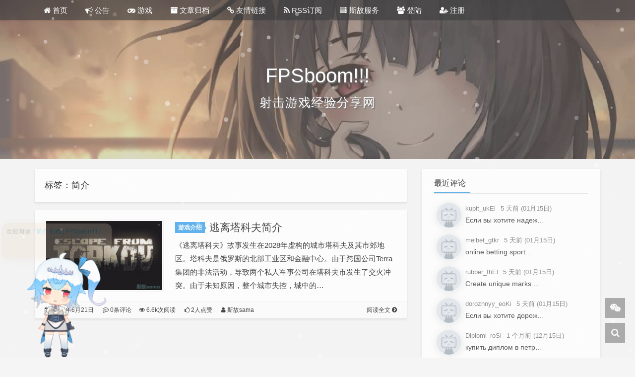

--- FILE ---
content_type: text/html; charset=UTF-8
request_url: https://www.fpsboom.com/tag/%E7%AE%80%E4%BB%8B/
body_size: 9524
content:
<!DOCTYPE HTML>
<!--
     ____ _  __ __  __ __ __ ____
    /  _// |/ // / / // //_// __ \
   _/ / /    // /_/ // ,<  / /_/ /
  /___//_/|_/ \____//_/|_| \____/

-->
<html lang="zh-Hans">
  <head>
    <meta charset="UTF-8">
    <meta http-equiv="Cache-Control" content="no-transform">
    <meta http-equiv="Cache-Control" content="no-siteapp">
    <meta http-equiv="X-UA-Compatible" content="IE=edge">
    <meta name="viewport" content="width=device-width,initial-scale=1,maximum-scale=1">
    <meta name="format-detection" content="telphone=no,email=no">
    <meta name="keywords" content="简介 归档 | FPSboom!!!">
    <meta name="description" itemprop="description" content="">
    <link rel="icon" type="image/x-icon" href="https://www.fpsboom.com/wp-content/uploads/2019/06/图片2.png">
    
    <meta name='robots' content='index, follow, max-image-preview:large, max-snippet:-1, max-video-preview:-1' />
	<style>img:is([sizes="auto" i], [sizes^="auto," i]) { contain-intrinsic-size: 3000px 1500px }</style>
	
	<!-- This site is optimized with the Yoast SEO plugin v26.1.1 - https://yoast.com/wordpress/plugins/seo/ -->
	<title>简介 归档 | FPSboom!!!</title>
	<link rel="canonical" href="https://www.fpsboom.com/tag/简介/" />
	<meta property="og:locale" content="zh_CN" />
	<meta property="og:type" content="article" />
	<meta property="og:title" content="简介 归档 | FPSboom!!!" />
	<meta property="og:url" content="https://www.fpsboom.com/tag/简介/" />
	<meta property="og:site_name" content="FPSboom!!!" />
	<meta name="twitter:card" content="summary_large_image" />
	<script type="application/ld+json" class="yoast-schema-graph">{"@context":"https://schema.org","@graph":[{"@type":"CollectionPage","@id":"https://www.fpsboom.com/tag/%e7%ae%80%e4%bb%8b/","url":"https://www.fpsboom.com/tag/%e7%ae%80%e4%bb%8b/","name":"简介 归档 | FPSboom!!!","isPartOf":{"@id":"https://www.fpsboom.com/#website"},"primaryImageOfPage":{"@id":"https://www.fpsboom.com/tag/%e7%ae%80%e4%bb%8b/#primaryimage"},"image":{"@id":"https://www.fpsboom.com/tag/%e7%ae%80%e4%bb%8b/#primaryimage"},"thumbnailUrl":"https://tuchuang.sigusama.com/i/2019/06/14/xfbz96.jpg","breadcrumb":{"@id":"https://www.fpsboom.com/tag/%e7%ae%80%e4%bb%8b/#breadcrumb"},"inLanguage":"zh-Hans"},{"@type":"ImageObject","inLanguage":"zh-Hans","@id":"https://www.fpsboom.com/tag/%e7%ae%80%e4%bb%8b/#primaryimage","url":"https://tuchuang.sigusama.com/i/2019/06/14/xfbz96.jpg","contentUrl":"https://tuchuang.sigusama.com/i/2019/06/14/xfbz96.jpg","width":475,"height":297},{"@type":"BreadcrumbList","@id":"https://www.fpsboom.com/tag/%e7%ae%80%e4%bb%8b/#breadcrumb","itemListElement":[{"@type":"ListItem","position":1,"name":"首页","item":"https://www.fpsboom.com/"},{"@type":"ListItem","position":2,"name":"简介"}]},{"@type":"WebSite","@id":"https://www.fpsboom.com/#website","url":"https://www.fpsboom.com/","name":"FPSboom!!!","description":"射击游戏经验分享网","publisher":{"@id":"https://www.fpsboom.com/#/schema/person/f4cc4cdf4b926da72542dab513699763"},"potentialAction":[{"@type":"SearchAction","target":{"@type":"EntryPoint","urlTemplate":"https://www.fpsboom.com/?s={search_term_string}"},"query-input":{"@type":"PropertyValueSpecification","valueRequired":true,"valueName":"search_term_string"}}],"inLanguage":"zh-Hans"},{"@type":["Person","Organization"],"@id":"https://www.fpsboom.com/#/schema/person/f4cc4cdf4b926da72542dab513699763","name":"斯故sama","image":{"@type":"ImageObject","inLanguage":"zh-Hans","@id":"https://www.fpsboom.com/#/schema/person/image/","url":"https://www.fpsboom.com/wp-content/uploads/2019/06/图片2-150x150.png","contentUrl":"https://www.fpsboom.com/wp-content/uploads/2019/06/图片2-150x150.png","caption":"斯故sama"},"logo":{"@id":"https://www.fpsboom.com/#/schema/person/image/"}}]}</script>
	<!-- / Yoast SEO plugin. -->


<style id='classic-theme-styles-inline-css' type='text/css'>
/*! This file is auto-generated */
.wp-block-button__link{color:#fff;background-color:#32373c;border-radius:9999px;box-shadow:none;text-decoration:none;padding:calc(.667em + 2px) calc(1.333em + 2px);font-size:1.125em}.wp-block-file__button{background:#32373c;color:#fff;text-decoration:none}
</style>
<style id='global-styles-inline-css' type='text/css'>
:root{--wp--preset--aspect-ratio--square: 1;--wp--preset--aspect-ratio--4-3: 4/3;--wp--preset--aspect-ratio--3-4: 3/4;--wp--preset--aspect-ratio--3-2: 3/2;--wp--preset--aspect-ratio--2-3: 2/3;--wp--preset--aspect-ratio--16-9: 16/9;--wp--preset--aspect-ratio--9-16: 9/16;--wp--preset--color--black: #000000;--wp--preset--color--cyan-bluish-gray: #abb8c3;--wp--preset--color--white: #ffffff;--wp--preset--color--pale-pink: #f78da7;--wp--preset--color--vivid-red: #cf2e2e;--wp--preset--color--luminous-vivid-orange: #ff6900;--wp--preset--color--luminous-vivid-amber: #fcb900;--wp--preset--color--light-green-cyan: #7bdcb5;--wp--preset--color--vivid-green-cyan: #00d084;--wp--preset--color--pale-cyan-blue: #8ed1fc;--wp--preset--color--vivid-cyan-blue: #0693e3;--wp--preset--color--vivid-purple: #9b51e0;--wp--preset--gradient--vivid-cyan-blue-to-vivid-purple: linear-gradient(135deg,rgba(6,147,227,1) 0%,rgb(155,81,224) 100%);--wp--preset--gradient--light-green-cyan-to-vivid-green-cyan: linear-gradient(135deg,rgb(122,220,180) 0%,rgb(0,208,130) 100%);--wp--preset--gradient--luminous-vivid-amber-to-luminous-vivid-orange: linear-gradient(135deg,rgba(252,185,0,1) 0%,rgba(255,105,0,1) 100%);--wp--preset--gradient--luminous-vivid-orange-to-vivid-red: linear-gradient(135deg,rgba(255,105,0,1) 0%,rgb(207,46,46) 100%);--wp--preset--gradient--very-light-gray-to-cyan-bluish-gray: linear-gradient(135deg,rgb(238,238,238) 0%,rgb(169,184,195) 100%);--wp--preset--gradient--cool-to-warm-spectrum: linear-gradient(135deg,rgb(74,234,220) 0%,rgb(151,120,209) 20%,rgb(207,42,186) 40%,rgb(238,44,130) 60%,rgb(251,105,98) 80%,rgb(254,248,76) 100%);--wp--preset--gradient--blush-light-purple: linear-gradient(135deg,rgb(255,206,236) 0%,rgb(152,150,240) 100%);--wp--preset--gradient--blush-bordeaux: linear-gradient(135deg,rgb(254,205,165) 0%,rgb(254,45,45) 50%,rgb(107,0,62) 100%);--wp--preset--gradient--luminous-dusk: linear-gradient(135deg,rgb(255,203,112) 0%,rgb(199,81,192) 50%,rgb(65,88,208) 100%);--wp--preset--gradient--pale-ocean: linear-gradient(135deg,rgb(255,245,203) 0%,rgb(182,227,212) 50%,rgb(51,167,181) 100%);--wp--preset--gradient--electric-grass: linear-gradient(135deg,rgb(202,248,128) 0%,rgb(113,206,126) 100%);--wp--preset--gradient--midnight: linear-gradient(135deg,rgb(2,3,129) 0%,rgb(40,116,252) 100%);--wp--preset--font-size--small: 13px;--wp--preset--font-size--medium: 20px;--wp--preset--font-size--large: 36px;--wp--preset--font-size--x-large: 42px;--wp--preset--spacing--20: 0.44rem;--wp--preset--spacing--30: 0.67rem;--wp--preset--spacing--40: 1rem;--wp--preset--spacing--50: 1.5rem;--wp--preset--spacing--60: 2.25rem;--wp--preset--spacing--70: 3.38rem;--wp--preset--spacing--80: 5.06rem;--wp--preset--shadow--natural: 6px 6px 9px rgba(0, 0, 0, 0.2);--wp--preset--shadow--deep: 12px 12px 50px rgba(0, 0, 0, 0.4);--wp--preset--shadow--sharp: 6px 6px 0px rgba(0, 0, 0, 0.2);--wp--preset--shadow--outlined: 6px 6px 0px -3px rgba(255, 255, 255, 1), 6px 6px rgba(0, 0, 0, 1);--wp--preset--shadow--crisp: 6px 6px 0px rgba(0, 0, 0, 1);}:where(.is-layout-flex){gap: 0.5em;}:where(.is-layout-grid){gap: 0.5em;}body .is-layout-flex{display: flex;}.is-layout-flex{flex-wrap: wrap;align-items: center;}.is-layout-flex > :is(*, div){margin: 0;}body .is-layout-grid{display: grid;}.is-layout-grid > :is(*, div){margin: 0;}:where(.wp-block-columns.is-layout-flex){gap: 2em;}:where(.wp-block-columns.is-layout-grid){gap: 2em;}:where(.wp-block-post-template.is-layout-flex){gap: 1.25em;}:where(.wp-block-post-template.is-layout-grid){gap: 1.25em;}.has-black-color{color: var(--wp--preset--color--black) !important;}.has-cyan-bluish-gray-color{color: var(--wp--preset--color--cyan-bluish-gray) !important;}.has-white-color{color: var(--wp--preset--color--white) !important;}.has-pale-pink-color{color: var(--wp--preset--color--pale-pink) !important;}.has-vivid-red-color{color: var(--wp--preset--color--vivid-red) !important;}.has-luminous-vivid-orange-color{color: var(--wp--preset--color--luminous-vivid-orange) !important;}.has-luminous-vivid-amber-color{color: var(--wp--preset--color--luminous-vivid-amber) !important;}.has-light-green-cyan-color{color: var(--wp--preset--color--light-green-cyan) !important;}.has-vivid-green-cyan-color{color: var(--wp--preset--color--vivid-green-cyan) !important;}.has-pale-cyan-blue-color{color: var(--wp--preset--color--pale-cyan-blue) !important;}.has-vivid-cyan-blue-color{color: var(--wp--preset--color--vivid-cyan-blue) !important;}.has-vivid-purple-color{color: var(--wp--preset--color--vivid-purple) !important;}.has-black-background-color{background-color: var(--wp--preset--color--black) !important;}.has-cyan-bluish-gray-background-color{background-color: var(--wp--preset--color--cyan-bluish-gray) !important;}.has-white-background-color{background-color: var(--wp--preset--color--white) !important;}.has-pale-pink-background-color{background-color: var(--wp--preset--color--pale-pink) !important;}.has-vivid-red-background-color{background-color: var(--wp--preset--color--vivid-red) !important;}.has-luminous-vivid-orange-background-color{background-color: var(--wp--preset--color--luminous-vivid-orange) !important;}.has-luminous-vivid-amber-background-color{background-color: var(--wp--preset--color--luminous-vivid-amber) !important;}.has-light-green-cyan-background-color{background-color: var(--wp--preset--color--light-green-cyan) !important;}.has-vivid-green-cyan-background-color{background-color: var(--wp--preset--color--vivid-green-cyan) !important;}.has-pale-cyan-blue-background-color{background-color: var(--wp--preset--color--pale-cyan-blue) !important;}.has-vivid-cyan-blue-background-color{background-color: var(--wp--preset--color--vivid-cyan-blue) !important;}.has-vivid-purple-background-color{background-color: var(--wp--preset--color--vivid-purple) !important;}.has-black-border-color{border-color: var(--wp--preset--color--black) !important;}.has-cyan-bluish-gray-border-color{border-color: var(--wp--preset--color--cyan-bluish-gray) !important;}.has-white-border-color{border-color: var(--wp--preset--color--white) !important;}.has-pale-pink-border-color{border-color: var(--wp--preset--color--pale-pink) !important;}.has-vivid-red-border-color{border-color: var(--wp--preset--color--vivid-red) !important;}.has-luminous-vivid-orange-border-color{border-color: var(--wp--preset--color--luminous-vivid-orange) !important;}.has-luminous-vivid-amber-border-color{border-color: var(--wp--preset--color--luminous-vivid-amber) !important;}.has-light-green-cyan-border-color{border-color: var(--wp--preset--color--light-green-cyan) !important;}.has-vivid-green-cyan-border-color{border-color: var(--wp--preset--color--vivid-green-cyan) !important;}.has-pale-cyan-blue-border-color{border-color: var(--wp--preset--color--pale-cyan-blue) !important;}.has-vivid-cyan-blue-border-color{border-color: var(--wp--preset--color--vivid-cyan-blue) !important;}.has-vivid-purple-border-color{border-color: var(--wp--preset--color--vivid-purple) !important;}.has-vivid-cyan-blue-to-vivid-purple-gradient-background{background: var(--wp--preset--gradient--vivid-cyan-blue-to-vivid-purple) !important;}.has-light-green-cyan-to-vivid-green-cyan-gradient-background{background: var(--wp--preset--gradient--light-green-cyan-to-vivid-green-cyan) !important;}.has-luminous-vivid-amber-to-luminous-vivid-orange-gradient-background{background: var(--wp--preset--gradient--luminous-vivid-amber-to-luminous-vivid-orange) !important;}.has-luminous-vivid-orange-to-vivid-red-gradient-background{background: var(--wp--preset--gradient--luminous-vivid-orange-to-vivid-red) !important;}.has-very-light-gray-to-cyan-bluish-gray-gradient-background{background: var(--wp--preset--gradient--very-light-gray-to-cyan-bluish-gray) !important;}.has-cool-to-warm-spectrum-gradient-background{background: var(--wp--preset--gradient--cool-to-warm-spectrum) !important;}.has-blush-light-purple-gradient-background{background: var(--wp--preset--gradient--blush-light-purple) !important;}.has-blush-bordeaux-gradient-background{background: var(--wp--preset--gradient--blush-bordeaux) !important;}.has-luminous-dusk-gradient-background{background: var(--wp--preset--gradient--luminous-dusk) !important;}.has-pale-ocean-gradient-background{background: var(--wp--preset--gradient--pale-ocean) !important;}.has-electric-grass-gradient-background{background: var(--wp--preset--gradient--electric-grass) !important;}.has-midnight-gradient-background{background: var(--wp--preset--gradient--midnight) !important;}.has-small-font-size{font-size: var(--wp--preset--font-size--small) !important;}.has-medium-font-size{font-size: var(--wp--preset--font-size--medium) !important;}.has-large-font-size{font-size: var(--wp--preset--font-size--large) !important;}.has-x-large-font-size{font-size: var(--wp--preset--font-size--x-large) !important;}
:where(.wp-block-post-template.is-layout-flex){gap: 1.25em;}:where(.wp-block-post-template.is-layout-grid){gap: 1.25em;}
:where(.wp-block-columns.is-layout-flex){gap: 2em;}:where(.wp-block-columns.is-layout-grid){gap: 2em;}
:root :where(.wp-block-pullquote){font-size: 1.5em;line-height: 1.6;}
</style>
<link rel='stylesheet' id='ppress-frontend-css' href='https://www.fpsboom.com/wp-content/plugins/wp-user-avatar/assets/css/frontend.min.css?ver=4.16.6' type='text/css' media='all' />
<link rel='stylesheet' id='ppress-flatpickr-css' href='https://www.fpsboom.com/wp-content/plugins/wp-user-avatar/assets/flatpickr/flatpickr.min.css?ver=4.16.6' type='text/css' media='all' />
<link rel='stylesheet' id='ppress-select2-css' href='https://www.fpsboom.com/wp-content/plugins/wp-user-avatar/assets/select2/select2.min.css?ver=6.8.3' type='text/css' media='all' />
<link rel='stylesheet' id='fontawe-css' href='https://www.fpsboom.com/wp-content/themes/kratos-pjax-master/static/css/font-awesome.min.css?ver=4.7.0' type='text/css' media='all' />
<link rel='stylesheet' id='kratos-css' href='https://www.fpsboom.com/wp-content/themes/kratos-pjax-master/static/css/kratos.min.css?ver=0.4.4' type='text/css' media='all' />
<!-- Analytics by WP Statistics - https://wp-statistics.com -->
<!-- 没有可用于此网址的 AMPHTML 版本。 --><script type="text/javascript" src="https://www.fpsboom.com/wp-content/themes/kratos-pjax-master/static/js/jquery.min.js?ver=2.1.4" id="theme-jq-js"></script>
    <style>#offcanvas-menu{background:rgba(42,42,42,.9)}.affix{top:61px}.kratos-cover.kratos-cover_2{background-image:url(https://tuchuang.sigusama.com/i/2019/06/14/xfdmo2.jpg)}@media(max-width:768px){.kratos-cover.kratos-cover_2{background-image:url(https://tuchuang.sigusama.com/i/2019/06/14/xfdmo2.jpg)}}@media(max-width:768px){#kratos-header-section{display:none}nav#offcanvas-menu{top:0;padding-top:40px}.kratos-cover .desc.desc2{margin-top:-55px}}    </style>
  </head>
        <body data-rsssl=1 >
        <div id="kratos-wrapper">
            <div id="kratos-page">
                <div id="kratos-header">
                                        <div class="nav-toggle"><a class="kratos-nav-toggle js-kratos-nav-toggle"><i></i></a></div>
                                        <header id="kratos-header-section">
                        <div class="container">
                            <div class="nav-header">
                                                                <nav id="kratos-menu-wrap" class="menu-menu-1-container"><ul id="kratos-primary-menu" class="sf-menu"><li><a href="https://www.fpsboom.com/"><i class="fa fa-home"></i> 首页</a></li>
<li><a href="https://www.fpsboom.com/category/%e5%85%ac%e5%91%8a/"><i class="fa fa-bullhorn"></i> 公告</a></li>
<li><a href="https://www.fpsboom.com/category/%e6%b8%b8%e6%88%8f/"><i class="fa fa-gamepad"></i> 游戏</a>
<ul class="sub-menu">
	<li><a href="https://www.fpsboom.com/category/%e6%b8%b8%e6%88%8f/%e6%b8%b8%e6%88%8f%e4%bb%8b%e7%bb%8d/"><i class="fa fa-trophy"></i> 游戏介绍</a></li>
	<li><a href="https://www.fpsboom.com/category/%e6%b8%b8%e6%88%8f/%e9%80%83%e7%a6%bb%e5%a1%94%e7%a7%91%e5%a4%ab/">逃离塔科夫</a></li>
</ul>
</li>
<li><a href="https://www.fpsboom.com/%e6%96%87%e7%ab%a0%e5%bd%92%e6%a1%a3.html/"><i class="fa fa-archive"></i> 文章归档</a></li>
<li><a href="https://www.fpsboom.com/%e5%8f%8b%e6%83%85%e9%93%be%e6%8e%a5.html/"><i class="fa fa-link"></i> 友情链接</a></li>
<li><a href="https://www.fpsboom.com/feed"><i class="fa fa-rss"></i> RSS订阅</a></li>
<li><a href="https://www.fpsboom.com/%e6%96%af%e6%95%85%e6%9c%8d%e5%8a%a1.html/"><i class="fa fa-server "></i> 斯故服务</a>
<ul class="sub-menu">
	<li><a href="https://host.sigusama.com"><i class="fa fa-cloud"></i> 主机</a></li>
	<li><a href="https://vpn.sigusama.com"><i class="fa fa-paper-plane"></i> 机场</a></li>
	<li><a href="https://cloud.sigusama.com"><i class="fa fa-file"></i> 云盘</a></li>
	<li><a href="https://imgs.pet/"><i class="fa fa-picture-o"></i> 图床</a></li>
	<li><a href="https://mail.sigusama.com"><i class="fa fa-envelope"></i> 邮箱</a></li>
	<li><a href="https://chat.sigusama.com"><i class="fa fa-commenting"></i> 聊天室</a></li>
	<li><a href="https://monitor.sigusama.com/"><i class="fa fa-bar-chart"></i> 服务器监控</a></li>
	<li><a href="https://web.sigusama.com/"><i class="fa fa-tachometer"></i> 网页监控</a></li>
	<li><a href="https://tools.sigusama.com/"><i class="fa fa-cogs"></i> 工具</a></li>
	<li><a href="https://control.sigusama.com/"><i class="fa fa-sitemap"></i> 控制台</a></li>
	<li><a href="https://shop.sigusama.com"><i class="fa fa-shopping-cart"></i> 商店</a></li>
	<li><a href="https://www.fpsboom.com/%e6%96%af%e6%95%85%e7%9f%ad%e9%93%be%e6%8e%a5url.html/"><i class="fa fa-link"></i> 短链</a></li>
</ul>
</li>
<li><a href="https://www.fpsboom.com/wp-login.php"><i class="fa fa-users"></i> 登陆</a></li>
<li><a href="https://www.fpsboom.com/wp-login.php?action=register"><i class="fa fa-user-plus"></i> 注册</a></li>
</ul></nav>                            </div>
                        </div>
                    </header>
                </div>
                                <div class="kratos-start kratos-hero-2">
                    <div class="kratos-overlay"></div>
                    <div class="kratos-cover kratos-cover_2 text-center">
                        <div class="desc desc2 animate-box">
                            <a href="https://www.fpsboom.com"><h2>FPSboom!!!</h2><br><span>射击游戏经验分享网</span></a>
                        </div>
                    </div>
                </div>
                                <div id="kratos-blog-post" style="background:#f5f5f5">    <div id="container" class="container">
        <div class="row">
                        <section id="main" class="col-md-8">
                            <div class="kratos-hentry clearfix">
                    <h1 class="kratos-post-header-title">标签：简介</h1>
                    <h1 class="kratos-post-header-title"></h1>
                </div>
            <article class="kratos-hentry clearfix">
<div class="kratos-entry-border-new clearfix">
        <div class="kratos-entry-thumb-new">
        <a href="https://www.fpsboom.com/%e9%80%83%e7%a6%bb%e5%a1%94%e7%a7%91%e5%a4%ab%e7%ae%80%e4%bb%8b/"><img src="https://tuchuang.sigusama.com/i/2019/06/14/xfbz96.jpg" alt="逃离塔科夫简介"></a>    </div>
    <div class="kratos-post-inner-new">
        <header class="kratos-entry-header-new">
            <a class="label" href="https://www.fpsboom.com/category/%e6%b8%b8%e6%88%8f/%e6%b8%b8%e6%88%8f%e4%bb%8b%e7%bb%8d/">游戏介绍</a>            <h2 class="kratos-entry-title-new"><a href="https://www.fpsboom.com/%e9%80%83%e7%a6%bb%e5%a1%94%e7%a7%91%e5%a4%ab%e7%ae%80%e4%bb%8b/">逃离塔科夫简介</a></h2>
        </header>
        <div class="kratos-entry-content-new">
            <p>《逃离塔科夫》故事发生在2028年虚构的城市塔科夫及其市郊地区。塔科夫是俄罗斯的北部工业区和金融中心。由于跨国公司Terra集团的非法活动，导致两个私人军事公司在塔科夫市发生了交火冲突。由于未知原因，整个城市失控，城中的&hellip;</p>
        </div>
    </div>
    <div class="kratos-post-meta-new">
        <span class="pull-left">
            <a><i class="fa fa-calendar"></i> 2019年6月21日</a>
            <a href="https://www.fpsboom.com/%e9%80%83%e7%a6%bb%e5%a1%94%e7%a7%91%e5%a4%ab%e7%ae%80%e4%bb%8b/#comments"><i class="fa fa-commenting-o"></i> 0条评论</a>
        </span>
        <span class="visible-lg visible-md visible-sm pull-left">
            <a href="https://www.fpsboom.com/%e9%80%83%e7%a6%bb%e5%a1%94%e7%a7%91%e5%a4%ab%e7%ae%80%e4%bb%8b/"><i class="fa fa-eye"></i> 6.6k次阅读</a>
            <a href="javascript:;" data-action="love" data-id="26" class="Love"><i class="fa fa-thumbs-o-up"></i> 2人点赞</a>
            <a href="/?author=2"><i class="fa fa-user"></i> 斯故sama</a>
        </span>
        <span class="pull-right">
            <a class="read-more" href="https://www.fpsboom.com/%e9%80%83%e7%a6%bb%e5%a1%94%e7%a7%91%e5%a4%ab%e7%ae%80%e4%bb%8b/" title="阅读全文">阅读全文 <i class="fa fa-chevron-circle-right"></i></a>
        </span>
    </div>
</div>
</article>            </section>
                        <aside id="kratos-widget-area" class="col-md-4 hidden-xs hidden-sm scrollspy">
                <div id="sidebar" class="affix-top">
                    <aside id="kratos_comments-4" class="widget widget_kratos_comments clearfix"><h4 class="widget-title">最近评论</h4><div class="recentcomments"><li class="comment-listitem"><div class="comment-user"><span class="comment-avatar"><img alt='' src='https://www.fpsboom.com/wp-content/uploads/2019/06/comment-avatar-75x75.png' srcset='https://www.fpsboom.com/wp-content/uploads/2019/06/comment-avatar-150x150.png 2x' class='avatar avatar-50 photo' height='50' width='50' loading='lazy' decoding='async'/></span><div class="comment-author" title="kupit_ukEi">kupit_ukEi</div><span class="comment-date">5 天前 (01月15日)</span></div><div class="comment-content-link"><a href="https://www.fpsboom.com/%e6%9d%a5%e8%87%aa%e7%ab%99%e9%95%bf%e7%9a%84%e8%af%9d/#comment-10249"><div class="comment-content">Если вы хотите надеж&hellip;</div></a></div></li><li class="comment-listitem"><div class="comment-user"><span class="comment-avatar"><img alt='' src='https://www.fpsboom.com/wp-content/uploads/2019/06/comment-avatar-75x75.png' srcset='https://www.fpsboom.com/wp-content/uploads/2019/06/comment-avatar-150x150.png 2x' class='avatar avatar-50 photo' height='50' width='50' loading='lazy' decoding='async'/></span><div class="comment-author" title="melbet_gtkr">melbet_gtkr</div><span class="comment-date">5 天前 (01月15日)</span></div><div class="comment-content-link"><a href="https://www.fpsboom.com/%e6%9d%a5%e8%87%aa%e7%ab%99%e9%95%bf%e7%9a%84%e8%af%9d/#comment-10248"><div class="comment-content">online betting sport&hellip;</div></a></div></li><li class="comment-listitem"><div class="comment-user"><span class="comment-avatar"><img alt='' src='https://www.fpsboom.com/wp-content/uploads/2019/06/comment-avatar-75x75.png' srcset='https://www.fpsboom.com/wp-content/uploads/2019/06/comment-avatar-150x150.png 2x' class='avatar avatar-50 photo' height='50' width='50' loading='lazy' decoding='async'/></span><div class="comment-author" title="rubber_fhEl">rubber_fhEl</div><span class="comment-date">5 天前 (01月15日)</span></div><div class="comment-content-link"><a href="https://www.fpsboom.com/%e6%9d%a5%e8%87%aa%e7%ab%99%e9%95%bf%e7%9a%84%e8%af%9d/#comment-10247"><div class="comment-content">Create unique marks &hellip;</div></a></div></li><li class="comment-listitem"><div class="comment-user"><span class="comment-avatar"><img alt='' src='https://www.fpsboom.com/wp-content/uploads/2019/06/comment-avatar-75x75.png' srcset='https://www.fpsboom.com/wp-content/uploads/2019/06/comment-avatar-150x150.png 2x' class='avatar avatar-50 photo' height='50' width='50' loading='lazy' decoding='async'/></span><div class="comment-author" title="dorozhnyy_eoKi">dorozhnyy_eoKi</div><span class="comment-date">5 天前 (01月15日)</span></div><div class="comment-content-link"><a href="https://www.fpsboom.com/%e6%9d%a5%e8%87%aa%e7%ab%99%e9%95%bf%e7%9a%84%e8%af%9d/#comment-10246"><div class="comment-content">Если вы хотите дорож&hellip;</div></a></div></li><li class="comment-listitem"><div class="comment-user"><span class="comment-avatar"><img alt='' src='https://www.fpsboom.com/wp-content/uploads/2019/06/comment-avatar-75x75.png' srcset='https://www.fpsboom.com/wp-content/uploads/2019/06/comment-avatar-150x150.png 2x' class='avatar avatar-50 photo' height='50' width='50' loading='lazy' decoding='async'/></span><div class="comment-author" title="Diplomi_roSi">Diplomi_roSi</div><span class="comment-date">1 个月前 (12月15日)</span></div><div class="comment-content-link"><a href="https://www.fpsboom.com/%e6%9d%a5%e8%87%aa%e7%ab%99%e9%95%bf%e7%9a%84%e8%af%9d/#comment-9361"><div class="comment-content">купить диплом в петр&hellip;</div></a></div></li></div></aside><aside id="custom_html-4" class="widget_text widget widget_custom_html clearfix"><div class="textwidget custom-html-widget"><h2 class="kratos-entry-title-new">接受FPS游戏各类投稿（不限于本站中已出现的游戏），投稿发至<a href="/cdn-cgi/l/email-protection" class="__cf_email__" data-cfemail="e9888d848087a98f999a8b868684c78a8684">[email&#160;protected]</a>，并留下QQ号，站长会联系你！！！</h2></div></aside>        <aside class="widget widget_kratos_poststab">
            <ul id="tabul" class="nav nav-tabs nav-justified visible-lg">
                <li class="active"><span href="#newest" data-toggle="tab">最新文章</span></li>
                <li><span href="#hot" data-toggle="tab">热点文章</span></li>
                <li><span href="#rand" data-toggle="tab">随机文章</span></li>
            </ul>
            <ul id="tabul" class="nav nav-tabs nav-justified visible-md">
                <li class="active"><span href="#newest" data-toggle="tab">最新</span></li>
                <li><span href="#hot" data-toggle="tab">热点</span></li>
                <li><span href="#rand" data-toggle="tab">随机</span></li>
            </ul>
            <div class="tab-content">
                <div class="tab-pane fade in active" id="newest">
                    <ul class="list-group">
                                                    <a class="list-group-item visible-lg" title="逃离塔科夫0.12版本军事基地预告片" href="https://www.fpsboom.com/%e9%80%83%e7%a6%bb%e5%a1%94%e7%a7%91%e5%a4%ab0-12%e7%89%88%e6%9c%ac%e5%86%9b%e4%ba%8b%e5%9f%ba%e5%9c%b0%e9%a2%84%e5%91%8a%e7%89%87/" rel="bookmark"><i class="fa  fa-book"></i> 逃离塔科夫0.12版本军事基地预告片                            </a>
                            <a class="list-group-item visible-md" title="逃离塔科夫0.12版本军事基地预告片" href="https://www.fpsboom.com/%e9%80%83%e7%a6%bb%e5%a1%94%e7%a7%91%e5%a4%ab0-12%e7%89%88%e6%9c%ac%e5%86%9b%e4%ba%8b%e5%9f%ba%e5%9c%b0%e9%a2%84%e5%91%8a%e7%89%87/" rel="bookmark"><i class="fa  fa-book"></i> 逃离塔科夫0.12版本军事基地预告片                            </a>
                                                    <a class="list-group-item visible-lg" title="医疗商汉化任务攻略11.7版" href="https://www.fpsboom.com/%e5%8c%bb%e7%96%97%e5%95%86%e6%b1%89%e5%8c%96%e4%bb%bb%e5%8a%a1%e6%94%bb%e7%95%a511-7%e7%89%88/" rel="bookmark"><i class="fa  fa-book"></i> 医疗商汉化任务攻略11.7版                            </a>
                            <a class="list-group-item visible-md" title="医疗商汉化任务攻略11.7版" href="https://www.fpsboom.com/%e5%8c%bb%e7%96%97%e5%95%86%e6%b1%89%e5%8c%96%e4%bb%bb%e5%8a%a1%e6%94%bb%e7%95%a511-7%e7%89%88/" rel="bookmark"><i class="fa  fa-book"></i> 医疗商汉化任务攻略11.7版                            </a>
                                                    <a class="list-group-item visible-lg" title="美商任务全攻略11.7版" href="https://www.fpsboom.com/%e7%be%8e%e5%95%86%e4%bb%bb%e5%8a%a1%e5%85%a8%e6%94%bb%e7%95%a511-7%e7%89%88/" rel="bookmark"><i class="fa  fa-book"></i> 美商任务全攻略11.7版                            </a>
                            <a class="list-group-item visible-md" title="美商任务全攻略11.7版" href="https://www.fpsboom.com/%e7%be%8e%e5%95%86%e4%bb%bb%e5%8a%a1%e5%85%a8%e6%94%bb%e7%95%a511-7%e7%89%88/" rel="bookmark"><i class="fa  fa-book"></i> 美商任务全攻略11.7版                            </a>
                                                    <a class="list-group-item visible-lg" title="机械师任务全攻略11.7版" href="https://www.fpsboom.com/%e6%9c%ba%e6%a2%b0%e5%b8%88%e4%bb%bb%e5%8a%a1%e5%85%a8%e6%94%bb%e7%95%a511-7%e7%89%88/" rel="bookmark"><i class="fa  fa-book"></i> 机械师任务全攻略11.7版                            </a>
                            <a class="list-group-item visible-md" title="机械师任务全攻略11.7版" href="https://www.fpsboom.com/%e6%9c%ba%e6%a2%b0%e5%b8%88%e4%bb%bb%e5%8a%a1%e5%85%a8%e6%94%bb%e7%95%a511-7%e7%89%88/" rel="bookmark"><i class="fa  fa-book"></i> 机械师任务全攻略11.7版                            </a>
                                                    <a class="list-group-item visible-lg" title="服装商任务攻略11.7版" href="https://www.fpsboom.com/%e6%9c%8d%e8%a3%85%e5%95%86%e4%bb%bb%e5%8a%a1%e6%94%bb%e7%95%a511-7%e7%89%88/" rel="bookmark"><i class="fa  fa-book"></i> 服装商任务攻略11.7版                            </a>
                            <a class="list-group-item visible-md" title="服装商任务攻略11.7版" href="https://www.fpsboom.com/%e6%9c%8d%e8%a3%85%e5%95%86%e4%bb%bb%e5%8a%a1%e6%94%bb%e7%95%a511-7%e7%89%88/" rel="bookmark"><i class="fa  fa-book"></i> 服装商任务攻略11.7版                            </a>
                                            </ul>
                </div>
                <div class="tab-pane fade" id="hot">
                    <ul class="list-group">
                        <li>暂时没有数据</li>                    </ul>
                </div>
                <div class="tab-pane fade" id="rand">
                    <ul class="list-group">
                                                    <a class="list-group-item visible-lg" title="配件商汉化任务攻略11.7版" href="https://www.fpsboom.com/%e9%85%8d%e4%bb%b6%e5%95%86%e6%b1%89%e5%8c%96%e4%bb%bb%e5%8a%a1%e6%94%bb%e7%95%a511-7%e7%89%88/" rel="bookmark"><i class="fa  fa-book"></i> 配件商汉化任务攻略11.7版                            </a>
                            <a class="list-group-item visible-md" title="配件商汉化任务攻略11.7版" href="https://www.fpsboom.com/%e9%85%8d%e4%bb%b6%e5%95%86%e6%b1%89%e5%8c%96%e4%bb%bb%e5%8a%a1%e6%94%bb%e7%95%a511-7%e7%89%88/" rel="bookmark"><i class="fa  fa-book"></i> 配件商汉化任务攻略11.7版                            </a>
                                                    <a class="list-group-item visible-lg" title="俄商任务攻略11.7版" href="https://www.fpsboom.com/%e4%bf%84%e5%95%86%e4%bb%bb%e5%8a%a1%e6%94%bb%e7%95%a511-7%e7%89%88/" rel="bookmark"><i class="fa  fa-book"></i> 俄商任务攻略11.7版                            </a>
                            <a class="list-group-item visible-md" title="俄商任务攻略11.7版" href="https://www.fpsboom.com/%e4%bf%84%e5%95%86%e4%bb%bb%e5%8a%a1%e6%94%bb%e7%95%a511-7%e7%89%88/" rel="bookmark"><i class="fa  fa-book"></i> 俄商任务攻略11.7版                            </a>
                                                    <a class="list-group-item visible-lg" title="机械师改枪全攻略11.7版" href="https://www.fpsboom.com/%e6%9c%ba%e6%a2%b0%e5%b8%88%e6%94%b9%e6%9e%aa%e5%85%a8%e6%94%bb%e7%95%a511-7%e7%89%88/" rel="bookmark"><i class="fa  fa-book"></i> 机械师改枪全攻略11.7版                            </a>
                            <a class="list-group-item visible-md" title="机械师改枪全攻略11.7版" href="https://www.fpsboom.com/%e6%9c%ba%e6%a2%b0%e5%b8%88%e6%94%b9%e6%9e%aa%e5%85%a8%e6%94%bb%e7%95%a511-7%e7%89%88/" rel="bookmark"><i class="fa  fa-book"></i> 机械师改枪全攻略11.7版                            </a>
                                                    <a class="list-group-item visible-lg" title="来自站长的话" href="https://www.fpsboom.com/%e6%9d%a5%e8%87%aa%e7%ab%99%e9%95%bf%e7%9a%84%e8%af%9d/" rel="bookmark"><i class="fa  fa-book"></i> 来自站长的话                            </a>
                            <a class="list-group-item visible-md" title="来自站长的话" href="https://www.fpsboom.com/%e6%9d%a5%e8%87%aa%e7%ab%99%e9%95%bf%e7%9a%84%e8%af%9d/" rel="bookmark"><i class="fa  fa-book"></i> 来自站长的话                            </a>
                                                    <a class="list-group-item visible-lg" title="欢迎来到FPSboom！！！" href="https://www.fpsboom.com/%e6%ac%a2%e8%bf%8e%e6%9d%a5%e5%88%b0fpsboom%ef%bc%81%ef%bc%81%ef%bc%81/" rel="bookmark"><i class="fa  fa-book"></i> 欢迎来到FPSboom！！！                            </a>
                            <a class="list-group-item visible-md" title="欢迎来到FPSboom！！！" href="https://www.fpsboom.com/%e6%ac%a2%e8%bf%8e%e6%9d%a5%e5%88%b0fpsboom%ef%bc%81%ef%bc%81%ef%bc%81/" rel="bookmark"><i class="fa  fa-book"></i> 欢迎来到FPSboom！！！                            </a>
                                            </ul>
                </div>
            </div>
        </aside>                </div>
            </aside>
                    </div>
    </div>
</div>
                <footer>
                    <div id="footer" style="background:rgba(35,40,45,1)">
                        <div class="container">
                            <div class="row">
                                <div class="col-md-6 col-md-offset-3 footer-list text-center">
                                    <p class="kratos-social-icons"><a target="_blank" rel="nofollow" href="https://weibo.com/u/5847974848"><i class="fa fa-weibo"></i></a><a target="_blank" rel="nofollow" href="/cdn-cgi/l/email-protection#85e4e1e8ecebc5f6ece2f0f6e4e8e4abe6eae8"><i class="fa fa-envelope"></i></a><a target="_blank" rel="nofollow" href="https://github.com/sigusama"><i class="fa fa-github"></i></a>                                    </p>
                                    <p> © 2026 <a href="https://www.fpsboom.com">FPSboom!!!</a>. All Rights Reserved. | 已在风雨中度过 <span id="span_dt_dt">Loading...</span><br>Theme <a href="https://moedog.org/787.html" target="_blank" rel="nofollow">Kratos</a> Made by <a href="https://www.vtrois.com" target="_blank" rel="nofollow">Vtrois</a> Modified by <a href="https://moedog.org" target="_blank" rel="nofollow">Moedog</a> | <a href="https://www.fpsboom.com/sitemap.html" target="_blank">Sitemap</a>                                                                        </p>
                                </div>
                            </div>
                        </div>
                        <div class="cd-tool text-center">
                            <div class="waifu-btn2 waifu-btn" title="Waifu"><span class="fa fa-venus"></span></div>                            <div class="gotop-box2 gotop-box"><div class="gotop-btn"><span class="fa fa-chevron-up"></span></div></div>
                            <div id="wechat-img" class="wechat-img"><span class="fa fa-weixin"></span><div id="wechat-pic"><img src="https://tuchuang.sigusama.com/i/2019/06/16/m7w2lw.jpg"></div></div>                            <div class="search-box">
                                <span class="fa fa-search"></span>
                                <form class="search-form" role="search" method="get" id="searchform" action="https://www.fpsboom.com/">
                                    <input type="text" name="s" id="search" placeholder="Search..." style="display:none"/>
                                </form>
                            </div>
                        </div>
                                                <div class="waifu">
                            <div class="waifu-tips"></div>
                            <canvas id="live2d" width="220" height="250" class="live2d"></canvas>
                            <div class="waifu-tool">
                                <span class="fa fa-home"></span>
                                <span class="fa fa-comments"></span>
                                <span class="fa fa-drivers-license-o"></span>
                                <span class="fa fa-street-view"></span>
                                <span class="fa fa-camera"></span>
                                <span class="fa fa-info-circle"></span>
                                <span class="fa fa-close"></span>
                            </div>
                        </div>
                                                <div class="aplayer-footer">
                            <div id="ap-footer" data-json="https://api.fczbl.vip/163/?type=playlist&id=572093777" data-autoplay="" data-loop="all" data-order="list"></div>
                        </div>
                                                <div class="xb-snow">
                            <canvas id="Snow" data-count="150" data-dist="100" data-color="255,255,255" data-size="2" data-speed="0.5" data-opacity="0.3" data-step="1"></canvas>
                        </div>
                                            </div>
                </footer>
            </div>
        </div>
        <script data-cfasync="false" src="/cdn-cgi/scripts/5c5dd728/cloudflare-static/email-decode.min.js"></script><script type="speculationrules">
{"prefetch":[{"source":"document","where":{"and":[{"href_matches":"\/*"},{"not":{"href_matches":["\/wp-*.php","\/wp-admin\/*","\/wp-content\/uploads\/*","\/wp-content\/*","\/wp-content\/plugins\/*","\/wp-content\/themes\/kratos-pjax-master\/*","\/*\\?(.+)"]}},{"not":{"selector_matches":"a[rel~=\"nofollow\"]"}},{"not":{"selector_matches":".no-prefetch, .no-prefetch a"}}]},"eagerness":"conservative"}]}
</script>
<script type='text/javascript' color='0,0,0' zIndex='-1' opacity='0.5' count='99' src='//cdn.bootcss.com/canvas-nest.js/1.0.0/canvas-nest.min.js'></script><script type="text/javascript" src="https://www.fpsboom.com/wp-content/themes/kratos-pjax-master/static/js/theme.min.js?ver=0.4.4" id="theme-js"></script>
<script type="text/javascript" id="kratos-js-extra">
/* <![CDATA[ */
var xb = {"thome":"https:\/\/www.fpsboom.com\/wp-content\/themes\/kratos-pjax-master","ctime":"06\/17\/2019 18:36:00","alipay":"https:\/\/tuchuang.sigusama.com\/i\/2019\/06\/16\/n5kgvv.jpg","wechat":"https:\/\/tuchuang.sigusama.com\/i\/2019\/06\/16\/me5k1l.jpg","copy":"1","ajax_url":"https:\/\/www.fpsboom.com\/wp-admin\/admin-ajax.php","order":"asc","owo":"https:\/\/www.fpsboom.com\/wp-content\/themes\/kratos-pjax-master","site_sh":"61"};
/* ]]> */
</script>
<script type="text/javascript" src="https://www.fpsboom.com/wp-content/themes/kratos-pjax-master/static/js/kratos.js?ver=0.4.4" id="kratos-js"></script>
<script type="text/javascript" src="https://www.fpsboom.com/wp-content/themes/kratos-pjax-master/static/js/pjax.js?ver=0.4.4" id="pjax-js"></script>
<script type="text/javascript" src="https://www.fpsboom.com/wp-content/themes/kratos-pjax-master/static/js/live2d.js?ver=l2d" id="live2d-js"></script>
<script type="text/javascript" src="https://www.fpsboom.com/wp-content/themes/kratos-pjax-master/static/js/waifu-tips.js?ver=1.3" id="waifu-js"></script>
        <script type="text/javascript">
            var _hmt = _hmt || [];
(function() {
  var hm = document.createElement("script");
  hm.src = "https://hm.baidu.com/hm.js?a50b90b2499161197ba4aef96b154b46";
  var s = document.getElementsByTagName("script")[0]; 
  s.parentNode.insertBefore(hm, s);
})();        </script>
        <!-- <script type="text/javascript">//樱花
 var system ={}; 
 var p = navigator.platform; 
 system.win = p.indexOf("Win") == 0; 
 system.mac = p.indexOf("Mac") == 0; 
 system.x11 = (p == "X11") || (p.indexOf("Linux") == 0); 
 if(system.win||system.mac||system.xll){//如果是电脑
 
 $.getScript("https://cssjs.censujiang.com/2018/09/yinghua.js");
 }else{ //如果是手机
 
 }
</script>-->
</body>
</html>
<!-- 实现点击出现随机文字效果 -->
<script type="text/javascript">
$(document).ready(function(){
    var a_index = 0;
    $("body").click(function(e){
        var a = new Array("富强罒ω罒", "民主Σ(•ω•ﾉ)ﾉ", "文明(◍′˘‵◍)", "和谐( ˘•ω•˘ )", "自由(◍•ᴗ•◍)ゝ", "平等(๑´ڡ`๑)", "公正ԅ(¯﹃¯ԅ)" ,"法治(●—●)", "爱国(⁎⚈᷀᷁ᴗ⚈᷀᷁⁎)", "敬业୧(﹒︠ᴗ﹒︡)୨", "诚信٩(๑ᵒ̴̶̷͈᷄ᗨᵒ̴̶̷͈᷅)و", "友善(ง •̀_•́)ง");
        var $i = $("<span/>").text(a[a_index]);
        a_index = (a_index + 1) % a.length;
        var x = e.pageX,y = e.pageY;
        $i.css({
            "z-index": 99999,
            "top": y - 20,
            "left": x,
            "position": "absolute",
            "font-weight": "bold",
            "color": "#ff6651"
        });
        $("body").append($i);
        $i.animate({"top": y-180,"opacity": 0},1500,function() {
            $i.remove();
        });
    });
});
</script>
<!-- 代码结束 -->

--- FILE ---
content_type: text/css
request_url: https://www.fpsboom.com/wp-content/themes/kratos-pjax-master/static/css/kratos.min.css?ver=0.4.4
body_size: 15807
content:
@charset "UTF-8";
@-ms-viewport{width:device-width}
@-webkit-keyframes progress-bar-stripes{from{background-position:40px 0}to{background-position:0 0}}
@keyframes progress-bar-stripes{from{background-position:40px 0}to{background-position:0 0}}
@-webkit-keyframes layer-bounceIn{0%{opacity:0;-webkit-transform:scale(.5);transform:scale(.5)}100%{opacity:1;-webkit-transform:scale(1);transform:scale(1)}}
@keyframes layer-bounceIn{0%{opacity:0;-webkit-transform:scale(.5);-ms-transform:scale(.5);transform:scale(.5)}100%{opacity:1;-webkit-transform:scale(1);-ms-transform:scale(1);transform:scale(1)}}
@-webkit-keyframes layer-zoomInDown{0%{opacity:0;-webkit-transform:scale(.1) translateY(-2000px);transform:scale(.1) translateY(-2000px);-webkit-animation-timing-function:ease-in-out;animation-timing-function:ease-in-out}60%{opacity:1;-webkit-transform:scale(.475) translateY(60px);transform:scale(.475) translateY(60px);-webkit-animation-timing-function:ease-out;animation-timing-function:ease-out}}
@keyframes layer-zoomInDown{0%{opacity:0;-webkit-transform:scale(.1) translateY(-2000px);-ms-transform:scale(.1) translateY(-2000px);transform:scale(.1) translateY(-2000px);-webkit-animation-timing-function:ease-in-out;animation-timing-function:ease-in-out}60%{opacity:1;-webkit-transform:scale(.475) translateY(60px);-ms-transform:scale(.475) translateY(60px);transform:scale(.475) translateY(60px);-webkit-animation-timing-function:ease-out;animation-timing-function:ease-out}}
@-webkit-keyframes layer-shake{0%,100%{-webkit-transform:translateX(0);transform:translateX(0)}10%,30%,50%,70%,90%{-webkit-transform:translateX(-10px);transform:translateX(-10px)}20%,40%,60%,80%{-webkit-transform:translateX(10px);transform:translateX(10px)}}
@keyframes layer-shake{0%,100%{-webkit-transform:translateX(0);-ms-transform:translateX(0);transform:translateX(0)}10%,30%,50%,70%,90%{-webkit-transform:translateX(-10px);-ms-transform:translateX(-10px);transform:translateX(-10px)}20%,40%,60%,80%{-webkit-transform:translateX(10px);-ms-transform:translateX(10px);transform:translateX(10px)}}
@-webkit-keyframes layer-bounceOut{100%{opacity:0;-webkit-transform:scale(.7);transform:scale(.7)}30%{-webkit-transform:scale(1.05);transform:scale(1.05)}0%{-webkit-transform:scale(1);transform:scale(1)}}
@keyframes layer-bounceOut{100%{opacity:0;-webkit-transform:scale(.7);-ms-transform:scale(.7);transform:scale(.7)}30%{-webkit-transform:scale(1.05);-ms-transform:scale(1.05);transform:scale(1.05)}0%{-webkit-transform:scale(1);-ms-transform:scale(1);transform:scale(1)}}
@-webkit-keyframes a{2%{-webkit-transform:translateY(1.5px) rotate(1.5deg);transform:translateY(1.5px) rotate(1.5deg)}4%{-webkit-transform:translateY(-1.5px) rotate(-.5deg);transform:translateY(-1.5px) rotate(-.5deg)}6%{-webkit-transform:translateY(1.5px) rotate(-1.5deg);transform:translateY(1.5px) rotate(-1.5deg)}8%{-webkit-transform:translateY(-1.5px) rotate(-1.5deg);transform:translateY(-1.5px) rotate(-1.5deg)}10%{-webkit-transform:translateY(2.5px) rotate(1.5deg);transform:translateY(2.5px) rotate(1.5deg)}12%{-webkit-transform:translateY(-.5px) rotate(1.5deg);transform:translateY(-.5px) rotate(1.5deg)}14%{-webkit-transform:translateY(-1.5px) rotate(1.5deg);transform:translateY(-1.5px) rotate(1.5deg)}16%{-webkit-transform:translateY(-.5px) rotate(-1.5deg);transform:translateY(-.5px) rotate(-1.5deg)}18%{-webkit-transform:translateY(.5px) rotate(-1.5deg);transform:translateY(.5px) rotate(-1.5deg)}20%{-webkit-transform:translateY(-1.5px) rotate(2.5deg);transform:translateY(-1.5px) rotate(2.5deg)}22%{-webkit-transform:translateY(.5px) rotate(-1.5deg);transform:translateY(.5px) rotate(-1.5deg)}24%{-webkit-transform:translateY(1.5px) rotate(1.5deg);transform:translateY(1.5px) rotate(1.5deg)}26%{-webkit-transform:translateY(.5px) rotate(.5deg);transform:translateY(.5px) rotate(.5deg)}28%{-webkit-transform:translateY(.5px) rotate(1.5deg);transform:translateY(.5px) rotate(1.5deg)}30%{-webkit-transform:translateY(-.5px) rotate(2.5deg);transform:translateY(-.5px) rotate(2.5deg)}32%,34%{-webkit-transform:translateY(1.5px) rotate(-.5deg);transform:translateY(1.5px) rotate(-.5deg)}36%{-webkit-transform:translateY(-1.5px) rotate(2.5deg);transform:translateY(-1.5px) rotate(2.5deg)}38%{-webkit-transform:translateY(1.5px) rotate(-1.5deg);transform:translateY(1.5px) rotate(-1.5deg)}40%{-webkit-transform:translateY(-.5px) rotate(2.5deg);transform:translateY(-.5px) rotate(2.5deg)}42%{-webkit-transform:translateY(2.5px) rotate(-1.5deg);transform:translateY(2.5px) rotate(-1.5deg)}44%{-webkit-transform:translateY(1.5px) rotate(.5deg);transform:translateY(1.5px) rotate(.5deg)}46%{-webkit-transform:translateY(-1.5px) rotate(2.5deg);transform:translateY(-1.5px) rotate(2.5deg)}48%{-webkit-transform:translateY(-.5px) rotate(.5deg);transform:translateY(-.5px) rotate(.5deg)}50%{-webkit-transform:translateY(.5px) rotate(.5deg);transform:translateY(.5px) rotate(.5deg)}52%{-webkit-transform:translateY(2.5px) rotate(2.5deg);transform:translateY(2.5px) rotate(2.5deg)}54%{-webkit-transform:translateY(-1.5px) rotate(1.5deg);transform:translateY(-1.5px) rotate(1.5deg)}56%{-webkit-transform:translateY(2.5px) rotate(2.5deg);transform:translateY(2.5px) rotate(2.5deg)}58%{-webkit-transform:translateY(.5px) rotate(2.5deg);transform:translateY(.5px) rotate(2.5deg)}60%{-webkit-transform:translateY(2.5px) rotate(2.5deg);transform:translateY(2.5px) rotate(2.5deg)}62%{-webkit-transform:translateY(-.5px) rotate(2.5deg);transform:translateY(-.5px) rotate(2.5deg)}64%{-webkit-transform:translateY(-.5px) rotate(1.5deg);transform:translateY(-.5px) rotate(1.5deg)}66%{-webkit-transform:translateY(1.5px) rotate(-.5deg);transform:translateY(1.5px) rotate(-.5deg)}68%{-webkit-transform:translateY(-1.5px) rotate(-.5deg);transform:translateY(-1.5px) rotate(-.5deg)}70%{-webkit-transform:translateY(1.5px) rotate(.5deg);transform:translateY(1.5px) rotate(.5deg)}72%{-webkit-transform:translateY(2.5px) rotate(1.5deg);transform:translateY(2.5px) rotate(1.5deg)}74%{-webkit-transform:translateY(-.5px) rotate(.5deg);transform:translateY(-.5px) rotate(.5deg)}76%{-webkit-transform:translateY(-.5px) rotate(2.5deg);transform:translateY(-.5px) rotate(2.5deg)}78%{-webkit-transform:translateY(-.5px) rotate(1.5deg);transform:translateY(-.5px) rotate(1.5deg)}80%{-webkit-transform:translateY(1.5px) rotate(1.5deg);transform:translateY(1.5px) rotate(1.5deg)}82%{-webkit-transform:translateY(-.5px) rotate(.5deg);transform:translateY(-.5px) rotate(.5deg)}84%{-webkit-transform:translateY(1.5px) rotate(2.5deg);transform:translateY(1.5px) rotate(2.5deg)}86%{-webkit-transform:translateY(-1.5px) rotate(-1.5deg);transform:translateY(-1.5px) rotate(-1.5deg)}88%{-webkit-transform:translateY(-.5px) rotate(2.5deg);transform:translateY(-.5px) rotate(2.5deg)}90%{-webkit-transform:translateY(2.5px) rotate(-.5deg);transform:translateY(2.5px) rotate(-.5deg)}92%{-webkit-transform:translateY(.5px) rotate(-.5deg);transform:translateY(.5px) rotate(-.5deg)}94%{-webkit-transform:translateY(2.5px) rotate(.5deg);transform:translateY(2.5px) rotate(.5deg)}96%{-webkit-transform:translateY(-.5px) rotate(1.5deg);transform:translateY(-.5px) rotate(1.5deg)}98%{-webkit-transform:translateY(-1.5px) rotate(-.5deg);transform:translateY(-1.5px) rotate(-.5deg)}0%,to{-webkit-transform:translate(0) rotate(0);transform:translate(0) rotate(0)}}
@keyframes a{2%{-webkit-transform:translateY(1.5px) rotate(1.5deg);transform:translateY(1.5px) rotate(1.5deg)}4%{-webkit-transform:translateY(-1.5px) rotate(-.5deg);transform:translateY(-1.5px) rotate(-.5deg)}6%{-webkit-transform:translateY(1.5px) rotate(-1.5deg);transform:translateY(1.5px) rotate(-1.5deg)}8%{-webkit-transform:translateY(-1.5px) rotate(-1.5deg);transform:translateY(-1.5px) rotate(-1.5deg)}10%{-webkit-transform:translateY(2.5px) rotate(1.5deg);transform:translateY(2.5px) rotate(1.5deg)}12%{-webkit-transform:translateY(-.5px) rotate(1.5deg);transform:translateY(-.5px) rotate(1.5deg)}14%{-webkit-transform:translateY(-1.5px) rotate(1.5deg);transform:translateY(-1.5px) rotate(1.5deg)}16%{-webkit-transform:translateY(-.5px) rotate(-1.5deg);transform:translateY(-.5px) rotate(-1.5deg)}18%{-webkit-transform:translateY(.5px) rotate(-1.5deg);transform:translateY(.5px) rotate(-1.5deg)}20%{-webkit-transform:translateY(-1.5px) rotate(2.5deg);transform:translateY(-1.5px) rotate(2.5deg)}22%{-webkit-transform:translateY(.5px) rotate(-1.5deg);transform:translateY(.5px) rotate(-1.5deg)}24%{-webkit-transform:translateY(1.5px) rotate(1.5deg);transform:translateY(1.5px) rotate(1.5deg)}26%{-webkit-transform:translateY(.5px) rotate(.5deg);transform:translateY(.5px) rotate(.5deg)}28%{-webkit-transform:translateY(.5px) rotate(1.5deg);transform:translateY(.5px) rotate(1.5deg)}30%{-webkit-transform:translateY(-.5px) rotate(2.5deg);transform:translateY(-.5px) rotate(2.5deg)}32%,34%{-webkit-transform:translateY(1.5px) rotate(-.5deg);transform:translateY(1.5px) rotate(-.5deg)}36%{-webkit-transform:translateY(-1.5px) rotate(2.5deg);transform:translateY(-1.5px) rotate(2.5deg)}38%{-webkit-transform:translateY(1.5px) rotate(-1.5deg);transform:translateY(1.5px) rotate(-1.5deg)}40%{-webkit-transform:translateY(-.5px) rotate(2.5deg);transform:translateY(-.5px) rotate(2.5deg)}42%{-webkit-transform:translateY(2.5px) rotate(-1.5deg);transform:translateY(2.5px) rotate(-1.5deg)}44%{-webkit-transform:translateY(1.5px) rotate(.5deg);transform:translateY(1.5px) rotate(.5deg)}46%{-webkit-transform:translateY(-1.5px) rotate(2.5deg);transform:translateY(-1.5px) rotate(2.5deg)}48%{-webkit-transform:translateY(-.5px) rotate(.5deg);transform:translateY(-.5px) rotate(.5deg)}50%{-webkit-transform:translateY(.5px) rotate(.5deg);transform:translateY(.5px) rotate(.5deg)}52%{-webkit-transform:translateY(2.5px) rotate(2.5deg);transform:translateY(2.5px) rotate(2.5deg)}54%{-webkit-transform:translateY(-1.5px) rotate(1.5deg);transform:translateY(-1.5px) rotate(1.5deg)}56%{-webkit-transform:translateY(2.5px) rotate(2.5deg);transform:translateY(2.5px) rotate(2.5deg)}58%{-webkit-transform:translateY(.5px) rotate(2.5deg);transform:translateY(.5px) rotate(2.5deg)}60%{-webkit-transform:translateY(2.5px) rotate(2.5deg);transform:translateY(2.5px) rotate(2.5deg)}62%{-webkit-transform:translateY(-.5px) rotate(2.5deg);transform:translateY(-.5px) rotate(2.5deg)}64%{-webkit-transform:translateY(-.5px) rotate(1.5deg);transform:translateY(-.5px) rotate(1.5deg)}66%{-webkit-transform:translateY(1.5px) rotate(-.5deg);transform:translateY(1.5px) rotate(-.5deg)}68%{-webkit-transform:translateY(-1.5px) rotate(-.5deg);transform:translateY(-1.5px) rotate(-.5deg)}70%{-webkit-transform:translateY(1.5px) rotate(.5deg);transform:translateY(1.5px) rotate(.5deg)}72%{-webkit-transform:translateY(2.5px) rotate(1.5deg);transform:translateY(2.5px) rotate(1.5deg)}74%{-webkit-transform:translateY(-.5px) rotate(.5deg);transform:translateY(-.5px) rotate(.5deg)}76%{-webkit-transform:translateY(-.5px) rotate(2.5deg);transform:translateY(-.5px) rotate(2.5deg)}78%{-webkit-transform:translateY(-.5px) rotate(1.5deg);transform:translateY(-.5px) rotate(1.5deg)}80%{-webkit-transform:translateY(1.5px) rotate(1.5deg);transform:translateY(1.5px) rotate(1.5deg)}82%{-webkit-transform:translateY(-.5px) rotate(.5deg);transform:translateY(-.5px) rotate(.5deg)}84%{-webkit-transform:translateY(1.5px) rotate(2.5deg);transform:translateY(1.5px) rotate(2.5deg)}86%{-webkit-transform:translateY(-1.5px) rotate(-1.5deg);transform:translateY(-1.5px) rotate(-1.5deg)}88%{-webkit-transform:translateY(-.5px) rotate(2.5deg);transform:translateY(-.5px) rotate(2.5deg)}90%{-webkit-transform:translateY(2.5px) rotate(-.5deg);transform:translateY(2.5px) rotate(-.5deg)}92%{-webkit-transform:translateY(.5px) rotate(-.5deg);transform:translateY(.5px) rotate(-.5deg)}94%{-webkit-transform:translateY(2.5px) rotate(.5deg);transform:translateY(2.5px) rotate(.5deg)}96%{-webkit-transform:translateY(-.5px) rotate(1.5deg);transform:translateY(-.5px) rotate(1.5deg)}98%{-webkit-transform:translateY(-1.5px) rotate(-.5deg);transform:translateY(-1.5px) rotate(-.5deg)}0%,to{-webkit-transform:translate(0) rotate(0);transform:translate(0) rotate(0)}}
@-webkit-keyframes nprogress-spinner{0%{-webkit-transform:rotate(0deg)}100%{-webkit-transform:rotate(360deg)}}
@keyframes nprogress-spinner{0%{transform:rotate(0deg)}100%{transform:rotate(360deg)}}
@-webkit-keyframes aplayer-roll{0%{left:0}to{left:-100%}}
@keyframes aplayer-roll{0%{left:0}to{left:-100%}}
@-webkit-keyframes rotate{0%{-webkit-transform:rotate(0);transform:rotate(0)}to{-webkit-transform:rotate(1turn);transform:rotate(1turn)}}
@keyframes rotate{0%{-webkit-transform:rotate(0);transform:rotate(0)}to{-webkit-transform:rotate(1turn);transform:rotate(1turn)}}
*{-webkit-box-sizing:border-box;-moz-box-sizing:border-box;box-sizing:border-box}
:after,:before{-webkit-box-sizing:border-box;-moz-box-sizing:border-box;box-sizing:border-box}
::-webkit-selection{background:rgba(0,149,255,.2)}::-moz-selection{background:rgba(0,149,255,.2)}::selection{background:rgba(0,149,255,.2)}
body::-webkit-scrollbar{width:10px}body::-webkit-scrollbar-thumb{background:#bbb}::-webkit-scrollbar-thumb:hover{background:#aaa}
body{font-family:-apple-system,BlinkMacSystemFont,opensans,Optima,"Microsoft Yahei",sans-serif;line-height:1.8;font-size:16px;background:#f5f5f5;color:#848484;font-weight:300;cursor:url(../images/cursor.cur),default;overflow-x:hidden;margin:0}
a{color:#51aded;text-decoration:none;-webkit-transition:.5s;transition:.5s}
a:hover{outline:0;background-color:transparent;text-decoration:none;cursor:url(../images/pointer.cur),auto;color:#51aded!important}
a:focus{outline:0;text-decoration:none}
abbr[data-original-title],abbr[title]{cursor:help;border-bottom:1px dotted #777}
address{margin-bottom:20px;font-style:normal;line-height:1.42857143}
abbr[title]{border-bottom:1px dotted}
article a{color:#333}
audio,canvas,progress,video{display:inline-block;vertical-align:baseline;max-width:100%}
article,aside,details,figcaption,figure,footer,header,hgroup,main,menu,nav,section,summary{display:block}
b,strong{font-weight:700}
button,input,select,textarea{font-family:inherit;font-size:inherit;line-height:inherit}
button,input,optgroup,select,textarea{margin:0;font:inherit;color:inherit}
button{overflow:visible}
button,select{text-transform:none}
button,html input[type=button],input[type=reset],input[type=submit]{-webkit-appearance:button;cursor:url(../images/pointer.cur),auto}
button[disabled],html input[disabled]{cursor:url(../images/move.cur),auto}
button::-moz-focus-inner,input::-moz-focus-inner{padding:0;border:0}
blockquote{font-size:17.5px;margin:12px 0;border-left:5px solid #080808;padding:4px 0 5px 10px;background:#f1f1f1}
blockquote p:only-child{font-size:16px;color:#080808}
blockquote ol:last-child,blockquote p:last-child,blockquote ul:last-child{margin-bottom:0}
blockquote .small,blockquote small{display:block;font-size:80%;line-height:1.42857143;color:#777}
blockquote .small:before,blockquote footer:before,blockquote small:before{content:'\2014 \00A0'}
blockquote.pull-right{padding-right:15px;padding-left:0;text-align:right;border-right:5px solid #eee;border-left:0}
caption{padding-top:8px;padding-bottom:8px;color:#777;text-align:left}
cite{font-style:normal}
code,kbd,pre,samp{font-family:Menlo,Monaco,Consolas,"Courier New",monospace}
code{padding:2px 4px;font-size:90%;color:#333;background-color:#f8f8f8;border-radius:0;border:1px solid #e1e1e1;margin:0 5px}
dfn{font-style:italic}
dl{margin-top:0;margin-bottom:20px}
dd,dt{line-height:1.42857143}
dt{font-weight:700}
dd{margin-left:0}
fieldset{padding:.35em .625em .75em;margin:0 2px;border:1px solid silver;min-width:0;padding:0;margin:0;border:0}
figure{margin:1em 40px 2em 40px}
h1,h2,h3,h4,h5,h6{color:#333;font-weight:400;margin:0 0 15px 0;font-family:inherit;line-height:1.1}
h1,h2,h3{margin-top:20px;margin-bottom:10px}
h1 small,h2 small,h3 small{font-size:65%}
h4,h5,h6{margin-top:10px;margin-bottom:10px}
h4 small,h5 small,h6 small{font-size:75%}
h1{font-size:36px}
h2{font-size:30px}
h3{font-size:24px}
h4{font-size:18px}
h5{font-size:14px}
h6{font-size:12px}
h2.title-h2{margin:15px -20px;padding:0 20px;border-left:5px solid #51aded;background-color:rgba(243,243,243,.7);font-size:20px;line-height:40px}
hr{margin-top:20px;margin-bottom:20px;border:0;border-top:1px solid #eee}
input{line-height:normal}
input[type=checkbox],input[type=radio]{margin:4px 0 0;margin-top:1px\9;line-height:normal;-webkit-box-sizing:border-box;-moz-box-sizing:border-box;box-sizing: border-box;padding:0;cursor:url(../images/pointer.cur),auto}
input[type=number]::-webkit-inner-spin-button,input[type=number]::-webkit-outer-spin-button{height:auto}
input[type=search] {-webkit-box-sizing:content-box;-moz-box-sizing:content-box;box-sizing:content-box;-webkit-appearance:textfield}
input[type=search]::-webkit-search-cancel-button,input[type=search]::-webkit-search-decoration{-webkit-appearance:none}
input[type=search]{-webkit-box-sizing: border-box;-moz-box-sizing:border-box;box-sizing:border-box}
input[type=file]{display:block}
input[type=range]{display:block;width:100%}
input[type=file]:focus,input[type=checkbox]:focus,input[type=radio]:focus{outline:5px auto -webkit-focus-ring-color;outline-offset:-2px}
img{vertical-align:middle}
img.wp-smiley{width:auto!important;height:auto!important;vertical-align:text-bottom!important;max-height:8em!important;display:inline!important}
kbd{font-size:90%;color:#fff;border-radius:3px;padding:1px 6px;background-color:#6c6c6c}
legend{display:block;width:100%;padding:0;margin-bottom:20px;font-size:21px;line-height:inherit;color:#333;border:0;border-bottom:1px solid #e5e5e5}
label{display:inline-block;max-width:100%;margin-bottom:5px;font-weight:700}
legend{padding:0;border:0}
mark{padding:.4px 4px;background-color:#9e9e9e;color:#000}
ol,p,ul{margin:0 0 1em 0;font-size:16px;color:#333}
ol ol,ol ul,ul ol,ul ul{margin-bottom:0}
optgroup{font-weight:700}
pre{overflow:auto;display:block;padding:9.5px;margin:0 0 10px;font-size:13px;line-height:1.5;color:#333;word-break:break-all;word-wrap:break-word;background-color:#f5f5f5;border:1px solid #ccc}
pre.hl{overflow:hidden;padding:0;background-color:transparent;border:none}
pre code{border:none;background-color:transparent;margin:0}
ruby{background:#f2f2f2;margin:0 2px;padding:0 2px;border-radius:4px}
select{cursor:url(../images/pointer.cur),auto}
select[multiple],select[size]{height:auto}
output{display:block;padding-top:7px;font-size:14px;line-height:1.5;color:#555}
small{font-size:85%}
sub,sup{position:relative;font-size:75%;line-height:0;vertical-align:baseline}
sup{top:-.5em}
sub{bottom:-.25em}
svg:not(:root){overflow:hidden}
table{border-spacing:0;border-collapse:collapse;background-color:transparent}
table col[class*=col-]{position:static;display:table-column;float:none}
table td[class*=col-],table th[class*=col-]{position:static;display:table-cell;float:none}
th{text-align:left}
td,th{padding:0}
textarea{overflow:auto}
.aplayer{background:#fff;font-family:Arial,Helvetica,sans-serif;margin:5px;box-shadow:0 2px 2px 0 rgba(0,0,0,.07),0 1px 5px 0 rgba(0,0,0,.1);border-radius:2px;overflow:hidden;-webkit-user-select:none;-moz-user-select:none;-ms-user-select:none;user-select:none;line-height:normal;position:relative}
.aplayer *{box-sizing:content-box}
.aplayer svg{width:100%;height:100%}
.aplayer svg circle,.aplayer svg path{fill:#fff}
.aplayer.aplayer-withlist .aplayer-info{border-bottom:1px solid #e9e9e9}
.aplayer.aplayer-withlist .aplayer-list{display:block}
.aplayer.aplayer-withlist .aplayer-icon-order,.aplayer.aplayer-withlist .aplayer-info .aplayer-controller .aplayer-time .aplayer-icon.aplayer-icon-menu{display:inline}
.aplayer.aplayer-withlrc .aplayer-pic{height:90px;width:90px}
.aplayer.aplayer-withlrc .aplayer-info{margin-left:90px;height:90px;padding:10px 7px 0}
.aplayer.aplayer-withlrc .aplayer-lrc{display:block}
.aplayer.aplayer-narrow{width:66px}
.aplayer.aplayer-narrow .aplayer-info,.aplayer.aplayer-narrow .aplayer-list{display:none}
.aplayer.aplayer-narrow .aplayer-body,.aplayer.aplayer-narrow .aplayer-pic{height:66px;width:66px}
.aplayer.aplayer-fixed{position:fixed;bottom:0;left:0;right:0;margin:0;z-index:2001;overflow:visible;max-width:400px;box-shadow:none}
.aplayer.aplayer-fixed .aplayer-list{margin-bottom:65px;border:1px solid #eee;border-bottom:none}
.aplayer.aplayer-fixed .aplayer-body{position:fixed;bottom:0;left:0;right:0;margin:0;z-index:99;background:#fff;padding-right:18px;transition:all .3s ease;max-width:400px}
.aplayer.aplayer-fixed .aplayer-lrc{display:block;position:fixed;bottom:10px;left:0;right:0;margin:0;z-index:90;pointer-events:none;text-shadow:-1px -1px 0 #fff}
.aplayer.aplayer-fixed .aplayer-lrc:after,.aplayer.aplayer-fixed .aplayer-lrc:before{display:none}
.aplayer.aplayer-fixed .aplayer-info{-webkit-transform:scaleX(1);transform:scaleX(1);-webkit-transform-origin:0 0;transform-origin:0 0;transition:all .3s ease;border-bottom:none;border-top:1px solid #e9e9e9}
.aplayer.aplayer-fixed .aplayer-info .aplayer-music{width:calc(100% - 105px)}
.aplayer.aplayer-fixed .aplayer-miniswitcher{display:block}
.aplayer.aplayer-fixed.aplayer-narrow .aplayer-info{display:block;-webkit-transform:scaleX(0);transform:scaleX(0)}
.aplayer.aplayer-fixed.aplayer-narrow .aplayer-body{width:66px!important}
.aplayer.aplayer-fixed.aplayer-narrow .aplayer-miniswitcher .aplayer-icon{-webkit-transform:rotateY(0);transform:rotateY(0)}
.aplayer.aplayer-fixed .aplayer-icon-back,.aplayer.aplayer-fixed .aplayer-icon-forward,.aplayer.aplayer-fixed .aplayer-icon-lrc,.aplayer.aplayer-fixed .aplayer-icon-play{display:inline-block}
.aplayer.aplayer-fixed .aplayer-icon-back,.aplayer.aplayer-fixed .aplayer-icon-forward,.aplayer.aplayer-fixed .aplayer-icon-menu,.aplayer.aplayer-fixed .aplayer-icon-play{position:absolute;bottom:27px;width:20px;height:20px}
.aplayer.aplayer-fixed .aplayer-icon-back{right:75px}
.aplayer.aplayer-fixed .aplayer-icon-play{right:50px}
.aplayer.aplayer-fixed .aplayer-icon-forward{right:25px}
.aplayer.aplayer-fixed .aplayer-icon-menu{right:0}
.aplayer.aplayer-arrow .aplayer-icon-loop,.aplayer.aplayer-arrow .aplayer-icon-order,.aplayer.aplayer-mobile .aplayer-icon-volume-down{display:none}
.aplayer.aplayer-loading .aplayer-info .aplayer-controller .aplayer-loading-icon{display:block}
.aplayer.aplayer-loading .aplayer-info .aplayer-controller .aplayer-bar-wrap .aplayer-bar .aplayer-played .aplayer-thumb{-webkit-transform:scale(1);transform:scale(1)}
.aplayer .aplayer-body{position:relative}
.aplayer .aplayer-icon{width:15px;height:15px;border:none;background-color:transparent;outline:0;cursor:url(../images/pointer.cur),auto;opacity:.8;vertical-align:middle;padding:0;font-size:12px;margin:0;display:inline-block}
.aplayer .aplayer-icon path{transition:all .2s ease-in-out}
.aplayer .aplayer-icon-back,.aplayer .aplayer-icon-forward,.aplayer .aplayer-icon-lrc,.aplayer .aplayer-icon-order,.aplayer .aplayer-icon-play{display:none}
.aplayer .aplayer-icon-lrc-inactivity svg{opacity:.4}
.aplayer .aplayer-icon-forward{-webkit-transform:rotate(180deg);transform:rotate(180deg)}
.aplayer .aplayer-lrc-content{display:none}
.aplayer .aplayer-pic{position:relative;float:left;height:66px;width:66px;background-size:cover;background-position:50%;transition:all .3s ease;cursor:url(../images/pointer.cur),auto}
.aplayer .aplayer-pic:hover .aplayer-button{opacity:1}
.aplayer .aplayer-pic .aplayer-button{position:absolute;border-radius:50%;opacity:.8;text-shadow:0 1px 1px rgba(0,0,0,.2);box-shadow:0 1px 1px rgba(0,0,0,.2);background:rgba(0,0,0,.2);transition:all .1s ease}
.aplayer .aplayer-pic .aplayer-button path{fill:#fff}
.aplayer .aplayer-pic .aplayer-hide{display:none}
.aplayer .aplayer-pic .aplayer-play{width:26px;height:26px;border:2px solid #fff;bottom:50%;right:50%;margin:0 -15px -15px 0}
.aplayer .aplayer-pic .aplayer-play svg{position:absolute;top:3px;left:4px;height:20px;width:20px}
.aplayer .aplayer-pic .aplayer-pause{width:16px;height:16px;border:2px solid #fff;bottom:4px;right:4px}
.aplayer .aplayer-pic .aplayer-pause svg{position:absolute;top:2px;left:2px;height:12px;width:12px}
.aplayer .aplayer-info{margin-left:66px;padding:14px 7px 0 10px;height:66px;box-sizing:border-box}
.aplayer .aplayer-info .aplayer-music{overflow:hidden;white-space:nowrap;text-overflow:ellipsis;margin:0 0 13px 5px;-webkit-user-select:text;-moz-user-select:text;-ms-user-select:text;user-select:text;cursor:url(../images/cursor.cur),default;padding-bottom:2px;height:20px}
.aplayer .aplayer-info .aplayer-music .aplayer-title{font-size:14px}
.aplayer .aplayer-info .aplayer-music .aplayer-author{font-size:12px;color:#666}
.aplayer .aplayer-info .aplayer-controller{position:relative;display:flex}
.aplayer .aplayer-info .aplayer-controller .aplayer-bar-wrap{margin:0 0 0 5px;padding:4px 0;cursor:url(../images/pointer.cur),auto!important;flex:1}
.aplayer .aplayer-info .aplayer-controller .aplayer-bar-wrap:hover .aplayer-bar .aplayer-played .aplayer-thumb{-webkit-transform:scale(1);transform:scale(1)}
.aplayer .aplayer-info .aplayer-controller .aplayer-bar-wrap .aplayer-bar{position:relative;height:2px;width:100%;background:#cdcdcd}
.aplayer .aplayer-info .aplayer-controller .aplayer-bar-wrap .aplayer-bar .aplayer-loaded{position:absolute;left:0;top:0;bottom:0;background:#aaa;height:2px;transition:all .5s ease}
.aplayer .aplayer-info .aplayer-controller .aplayer-bar-wrap .aplayer-bar .aplayer-played{position:absolute;left:0;top:0;bottom:0;height:2px}
.aplayer .aplayer-info .aplayer-controller .aplayer-bar-wrap .aplayer-bar .aplayer-played .aplayer-thumb{position:absolute;top:0;right:5px;margin-top:-4px;margin-right:-10px;height:10px;width:10px;border-radius:50%;cursor:url(../images/pointer.cur),auto;transition:all .3s ease-in-out;-webkit-transform:scale(0);transform:scale(0)}
.aplayer .aplayer-info .aplayer-controller .aplayer-time{position:relative;right:0;bottom:4px;height:17px;color:#999;font-size:11px;padding-left:7px}
.aplayer .aplayer-info .aplayer-controller .aplayer-time .aplayer-time-inner{vertical-align:middle}
.aplayer .aplayer-info .aplayer-controller .aplayer-time .aplayer-icon{cursor:url(../images/pointer.cur),auto;transition:all .2s ease}
.aplayer .aplayer-info .aplayer-controller .aplayer-time .aplayer-icon path{fill:#666}
.aplayer .aplayer-info .aplayer-controller .aplayer-time .aplayer-icon.aplayer-icon-loop{margin-right:2px}
.aplayer .aplayer-info .aplayer-controller .aplayer-time .aplayer-icon:hover path{fill:#000}
.aplayer .aplayer-info .aplayer-controller .aplayer-time .aplayer-icon.aplayer-icon-menu,.aplayer .aplayer-info .aplayer-controller .aplayer-time.aplayer-time-narrow .aplayer-icon-menu,.aplayer .aplayer-info .aplayer-controller .aplayer-time.aplayer-time-narrow .aplayer-icon-mode{display:none}
.aplayer .aplayer-info .aplayer-controller .aplayer-volume-wrap{position:relative;display:inline-block;margin-left:3px;cursor:url(../images/pointer.cur),auto!important}
.aplayer .aplayer-info .aplayer-controller .aplayer-volume-wrap:hover .aplayer-volume-bar-wrap{height:40px}
.aplayer .aplayer-info .aplayer-controller .aplayer-volume-wrap .aplayer-volume-bar-wrap{position:absolute;bottom:15px;right:-3px;width:25px;height:0;z-index:99;overflow:hidden;transition:all .2s ease-in-out}
.aplayer .aplayer-info .aplayer-controller .aplayer-volume-wrap .aplayer-volume-bar-wrap.aplayer-volume-bar-wrap-active{height:40px}
.aplayer .aplayer-info .aplayer-controller .aplayer-volume-wrap .aplayer-volume-bar-wrap .aplayer-volume-bar{position:absolute;bottom:0;right:10px;width:5px;height:35px;background:#aaa;border-radius:2.5px;overflow:hidden}
.aplayer .aplayer-info .aplayer-controller .aplayer-volume-wrap .aplayer-volume-bar-wrap .aplayer-volume-bar .aplayer-volume{position:absolute;bottom:0;right:0;width:5px;transition:all .1s ease}
.aplayer .aplayer-info .aplayer-controller .aplayer-loading-icon{display:none}
.aplayer .aplayer-info .aplayer-controller .aplayer-loading-icon svg{position:absolute;-webkit-animation:rotate 1s linear infinite;animation:rotate 1s linear infinite}
.aplayer .aplayer-lrc{display:none;position:relative;height:30px;text-align:center;overflow:hidden;margin:-10px 0 7px}
.aplayer .aplayer-lrc:before{top:0;height:10%;background:linear-gradient(180deg,#fff 0,hsla(0,0%,100%,0));filter:progid:DXImageTransform.Microsoft.gradient(startColorstr="#ffffff", endColorstr="#00ffffff", GradientType=0)}
.aplayer .aplayer-lrc:after,.aplayer .aplayer-lrc:before{position:absolute;z-index:1;display:block;overflow:hidden;width:100%;content:" "}
.aplayer .aplayer-lrc:after{bottom:0;height:33%;background:linear-gradient(180deg,hsla(0,0%,100%,0) 0,hsla(0,0%,100%,.8));filter:progid:DXImageTransform.Microsoft.gradient(startColorstr="#00ffffff", endColorstr="#ccffffff", GradientType=0)}
.aplayer .aplayer-lrc p{font-size:12px!important;color:#666!important;line-height:16px!important;height:16px!important;padding:0!important;margin:0!important;transition:all .5s ease-out;opacity:.4;overflow:hidden}
.aplayer .aplayer-lrc p.aplayer-lrc-current{opacity:1;overflow:visible;height:auto!important;min-height:16px}
.aplayer .aplayer-lrc.aplayer-lrc-hide{display:none}
.aplayer .aplayer-lrc .aplayer-lrc-contents{width:100%;transition:all .5s ease-out;-webkit-user-select:text;-moz-user-select:text;-ms-user-select:text;user-select:text;cursor:url(../images/cursor.cur),default}
.aplayer .aplayer-list{overflow:auto;transition:all .5s ease;will-change:height;display:none;overflow:hidden}
.aplayer .aplayer-list.aplayer-list-hide{max-height:0!important}
.aplayer .aplayer-list ol{list-style-type:none;margin:0;padding:0;overflow-y:auto}
.aplayer .aplayer-list ol::-webkit-scrollbar{width:5px}
.aplayer .aplayer-list ol::-webkit-scrollbar-thumb{border-radius:3px;background-color:#eee}
.aplayer .aplayer-list ol::-webkit-scrollbar-thumb:hover{background-color:#ccc}
.aplayer .aplayer-list ol li{position:relative;height:32px;line-height:32px;padding:0 15px;font-size:12px;border-top:1px solid #e9e9e9;cursor:url(../images/pointer.cur),auto;transition:all .2s ease;overflow:hidden;margin:0}
.aplayer .aplayer-list ol li:first-child{border-top:none}
.aplayer .aplayer-list ol li:hover{background:#efefef}
.aplayer .aplayer-list ol li.aplayer-list-light{background:#e9e9e9}
.aplayer .aplayer-list ol li.aplayer-list-light .aplayer-list-cur{display:inline-block}
.aplayer .aplayer-list ol li .aplayer-list-cur{display:none;width:3px;height:22px;position:absolute;left:0;top:5px;cursor:url(../images/pointer.cur),auto}
.aplayer .aplayer-list ol li .aplayer-list-index{color:#666;margin-right:12px;cursor:url(../images/pointer.cur),auto}
.aplayer .aplayer-list ol li .aplayer-list-author{color:#666;float:right;cursor:url(../images/pointer.cur),auto}
.aplayer .aplayer-notice{opacity:0;position:absolute;top:50%;left:50%;-webkit-transform:translate(-50%,-50%);transform:translate(-50%,-50%);font-size:12px;border-radius:4px;padding:5px 10px;transition:all .3s ease-in-out;overflow:hidden;color:#fff;pointer-events:none;background-color:#f4f4f5;color:#909399}
.aplayer .aplayer-miniswitcher{display:none;position:absolute;top:0;right:0;bottom:0;height:100%;background:#e6e6e6;width:18px;border-radius:0 2px 2px 0}
.aplayer .aplayer-miniswitcher .aplayer-icon{height:100%;width:100%;-webkit-transform:rotateY(180deg);transform:rotateY(180deg);transition:all .3s ease}
.aplayer .aplayer-miniswitcher .aplayer-icon path{fill:#666}
.aplayer .aplayer-miniswitcher .aplayer-icon:hover path{fill:#000}
.btn{display:inline-block;padding:6px 12px;margin-bottom:0;font-size:14px;font-weight:400;line-height:1.42857143;text-align:center;white-space:nowrap;vertical-align:middle;-ms-touch-action:manipulation;touch-action:manipulation;-webkit-user-select:none;-moz-user-select:none;-ms-user-select:none;user-select:none;text-transform:uppercase;letter-spacing:2px;-webkit-transition:.3s;transition:.3s}
.btn:active,.btn:focus,.btn:hover{background:#393e46!important;color:#fff;outline:0!important;cursor:url(../images/pointer.cur),auto}
.btn-primary{border-color:#51aded;background-color:#51aded;color:#fff}
.btn-primary:hover{border-color:#15b9fa;background-color:#15b9fa;color:#fff}
.btn-primary:active,.btn-primary:active:focus,.btn-primary:active:hover,.btn-primary:focus{border-color:#0895cb;background-color:#0895cb;color:#fff}
.btn.btn-primary{background:#51aded;color:#fff;border:none!important;border:2px solid transparent!important}
.btn.btn-primary:active,.btn.btn-primary:focus,.btn.btn-primary:hover{box-shadow:none;background:#51aded;color:#fff!important}
.carousel{margin-bottom:20px;box-shadow:0 1px 2px rgba(0,0,0,.1)}
.carousel,.carousel-inner{position:relative}
.carousel-inner{overflow:hidden;width:100%}
.carousel-inner>.item{position:relative;display:none;-webkit-transition:.6s ease-in-out left;transition:.6s ease-in-out left}
.carousel-inner>.item>a>img,.carousel-inner>.item>img{display:block;height:auto;width:100%;line-height:1}
.carousel-inner>.active,.carousel-inner>.next,.carousel-inner>.prev{display:block}
.carousel-inner>.active{left:0}
.carousel-inner>.next,.carousel-inner>.prev{position:absolute;top:0;width:100%}
.carousel-inner>.next{left:100%}
.carousel-inner>.prev{left:-100%}
.carousel-inner>.next.left,.carousel-inner>.prev.right{left:0}
.carousel-inner>.active.left{left:-100%}
.carousel-inner>.active.right{left:100%}
.carousel-control{position:absolute;top:0;bottom:0;left:0;width:10%;color:#fff;text-align:center;text-shadow:0 1px 2px rgba(0,0,0,.6);font-size:20px;opacity:.5;filter:alpha(opacity=50)}
.carousel-control:hover{outline:0;color:#fff!important;text-decoration:none;opacity:.9;filter:alpha(opacity=90)}
.carousel-control.right{right:0;left:auto}
.carousel-control .glyphicon-chevron-left,.carousel-control .glyphicon-chevron-right{position:absolute;top:50%;z-index:5;display:inline-block;margin-top:-10px}
.carousel-control .glyphicon-chevron-left{left:50%;margin-left:-10px}
.carousel-control .glyphicon-chevron-right{right:50%;margin-right:-10px}
.carousel-indicators{bottom:5px;z-index:2;margin-bottom:8px;position:absolute;left:50%;margin-left:-30%;padding-left:0;width:60%;list-style:none;text-align:center}
.carousel-indicators li{display:inline-block;margin:1px 5px;width:10px;height:10px;border:1px solid #fff;border-radius:10px;cursor:url(../images/pointer.cur),auto}
.carousel-indicators .active{background-color:#fff}
.clearfix:after,.clearfix:before,.container:after,.container:before,.nav:after,.nav:before,.row:after,.row:before{display:table;content:" "}
.clearfix:after,.container:after,.nav:after,.row:after{clear:both}
.col-md-1,.col-md-10,.col-md-11,.col-md-12,.col-md-2,.col-md-3,.col-md-4,.col-md-5,.col-md-6,.col-md-7,.col-md-8,.col-md-9{position:relative;min-height:1px;padding-right:15px;padding-left:15px}
.container{padding-right:15px;padding-left:15px;margin-right:auto;margin-left:auto}
.form-control{padding:6px 12px;line-height:1.42857143;width:100%;color:#555;z-index:2;float:left}
.form-group{margin-bottom:15px}
.heimu,.heimu a,a .heimu{background-color:#252525;color:#252525;text-shadow:none}
.heimu:hover,.heimu:active{transition:color .13s linear;color:white}
.heimu:hover a,a:hover .heimu{transition:color .13s linear;color:lightblue}
.hidden{display:none!important}
.hljs{display:block;overflow-x:auto;background:#1e1e1e;color:#dcdcdc;padding:15px}
.hljs-keyword,.hljs-literal,.hljs-symbol,.hljs-name{color:#569cd6}
.hljs-link{color:#569cd6;text-decoration:underline}
.hljs-built_in,.hljs-type{color:#4ec9b0}
.hljs-number,.hljs-class{color:#b8d7a3}
.hljs-string,.hljs-meta-string{color:#d69d85}
.hljs-regexp,.hljs-template-tag{color:#9a5334}
.hljs-subst,.hljs-function,.hljs-title,.hljs-params,.hljs-formula{color:#dcdcdc}
.hljs-comment,.hljs-quote{color:#57a64a;font-style:italic}
.hljs-doctag{color:#608b4e}
.hljs-meta,.hljs-meta-keyword,.hljs-tag{color:#9b9b9b}
.hljs-variable,.hljs-template-variable{color:#bd63c5}
.hljs-attr,.hljs-attribute,.hljs-builtin-name{color:#9cdcfe}
.hljs-section{color:gold}
.hljs-emphasis{font-style:italic}
.hljs-strong{font-weight:bold}
.hljs-bullet,.hljs-selector-tag,.hljs-selector-id,.hljs-selector-class,.hljs-selector-attr,.hljs-selector-pseudo{color:#d7ba7d}
.hljs-addition{background-color:#144212;display:inline-block;width:100%}
.hljs-deletion{background-color:#600;display:inline-block;width:100%}
.input-group{display:table;border-collapse:separate}
.input-group-addon{padding:6px 12px;font-size:14px;font-weight:400;line-height:1;color:#555;text-align:center;background-color:#eee;border:1px solid #ccc;width:1%;white-space:nowrap;vertical-align:middle;display:table-cell}
.input-group-addon:first-child{border-right:0}
.layui-layer,.layui-layer-shade{position:fixed;pointer-events:auto}
.layui-layer-shade{top:0;left:0;width:100%;height:100%}
.layui-layer{top:150px;left:0;margin:0;padding:0;background-color:#fff;-webkit-background-clip:content;border-radius:2px;box-shadow:1px 1px 50px rgba(0,0,0,.3);-webkit-overflow-scrolling:touch}
.layui-layer-close{position:absolute}
.layui-layer-content{position:relative}
.layui-layer-ico{background:url(../images/icon.png) no-repeat}
.layui-layer-resize{position:absolute;width:15px;height:15px;right:0;bottom:0;cursor:se-resize}
.layer-anim{-webkit-animation-fill-mode:both;animation-fill-mode:both;-webkit-animation-duration:.3s;animation-duration:.3s}
.layer-anim-00{-webkit-animation-name:layer-bounceIn;animation-name:layer-bounceIn}
.layer-anim-06{-webkit-animation-name:layer-shake;animation-name:layer-shake}
.layui-layer-title{padding:0 80px 0 20px;height:42px;line-height:42px;border-bottom:1px solid #eee;font-size:14px;color:#333;overflow:hidden;text-overflow:ellipsis;white-space:nowrap;background-color:#F8F8F8;border-radius:2px 2px 0 0}
.layui-layer-setwin{position:absolute;right:15px;top:15px;font-size:0;line-height:initial}
.layui-layer-setwin a{position:relative;width:16px;height:16px;margin-left:10px;font-size:12px;display:inline-block;vertical-align:top}
.layui-layer-setwin .layui-layer-close1{background-position:1px -40px;cursor:url(../images/pointer.cur),auto}
.layui-layer-setwin .layui-layer-close1:hover{opacity:.7}
.layui-layer-page .layui-layer-content{position:relative;overflow:auto}
.layui-layer-iconext{background:url(../images/icon-ext.png) no-repeat}
.layui-layer-photos{-webkit-animation-duration:.8s;animation-duration:.8s}
.layui-layer-photos .layui-layer-content{overflow:hidden;text-align:center}
.layui-layer-photos .layui-layer-phimg img{position:relative;width:100%;display:inline-block;vertical-align:top}
.layui-layer-imgbar,.layui-layer-imguide{display:none}
.layui-layer-imgnext,.layui-layer-imgprev{position:absolute;top:50%;width:27px;height:44px;margin-top:-22px;outline:0;blr:expression(this.onFocus=this.blur())}
.layui-layer-imgprev{left:10px;background-position:-5px -5px}
.layui-layer-imgprev:hover{background-position:-33px -5px}
.layui-layer-imgnext{right:10px;background-position:-5px -50px}
.layui-layer-imgnext:hover{background-position:-33px -50px}
.layui-layer-imgbar{position:absolute;left:0;bottom:0;width:100%;height:32px;line-height:32px;background-color:rgba(0,0,0,.8);background-color:#000\9;filter:Alpha(opacity=80);color:#fff;text-overflow:ellipsis;overflow:hidden;white-space:nowrap;font-size:0}
.layui-layer-imgtit *{display:inline-block;vertical-align:top;font-size:12px}
.layui-layer-imgtit a{max-width:65%;text-overflow:ellipsis;overflow:hidden;white-space:nowrap;color:#fff}
.layui-layer-imgtit a:hover{color:#fff;text-decoration:underline}
.layui-layer-imgtit em{font-style:normal}
.layui-layer-msg{min-width:180px;border:1px solid #D3D4D3;box-shadow:none}
.layui-layer-hui{min-width:100px;background-color:#000;filter:alpha(opacity=60);background-color:rgba(0,0,0,.6);color:#fff;border:none}
.layui-layer-hui .layui-layer-content{padding:8px 25px;text-align:center}
.layui-layer-btn{margin:0 10px 5px 10px}
.layui-layer-btn a{color:#fff;font-weight:400}
.layui-layer-btn1{float:right}
.layer-anim-close{-webkit-animation-name:layer-bounceOut;animation-name:layer-bounceOut;-webkit-animation-fill-mode:both;animation-fill-mode:both;-webkit-animation-duration:.2s;animation-duration:.2s}
#nprogress{pointer-events:none}
#nprogress .bar{background:#29d;position:fixed;z-index:1031;top:0;left:0;width:100%;height:2px}
#nprogress .peg{display:block;position:absolute;right:0;width:100px;height:100%;box-shadow:0 0 10px #29d,0 0 5px #29d;opacity:1.0;-webkit-transform:rotate(3deg) translate(0px,-4px);-ms-transform:rotate(3deg) translate(0px,-4px);transform:rotate(3deg) translate(0px,-4px)}
#nprogress .spinner{display:block;position:fixed;z-index:1031;top:15px;right:15px}
#nprogress .spinner-icon{width:18px;height:18px;box-sizing:border-box;border:solid 2px transparent;border-top-color:#29d;border-left-color:#29d;border-radius:50%;-webkit-animation:nprogress-spinner 400ms linear infinite;animation:nprogress-spinner 400ms linear infinite}
.nprogress-custom-parent{overflow:hidden;position:relative}
.nprogress-custom-parent #nprogress .spinner,.nprogress-custom-parent #nprogress .bar{position:absolute}
.pull-right{float:right!important}
.pull-left{float:left!important}
.row{margin:0 -15px}
.useragent{font-size:15px}
.visible-lg,.visible-md,.visible-sm,.visible-xs{display:none!important}
.text-left{text-align:left}
.text-right{text-align:right}
.text-center{text-align:center}
.text-justify{text-align:justify}
.text-nowrap{white-space:nowrap}
.text-lowercase{text-transform:lowercase}
.text-uppercase{text-transform:uppercase}
.text-capitalize{text-transform:capitalize}
.alert{padding:15px;margin-bottom:20px;border:1px solid transparent}
.alert>p,.alert>ul{margin-bottom:0}
.alert>p+p {margin-top:5px}
.alert a,.alert a:hover{color:#fff!important}
.alert-success{border-color:rgba(59,178,115,.85);background-color:rgba(59,178,115,.85);color:#fff}
.alert-danger{border-color:rgba(225,85,84,.85);background-color:rgba(225,85,84,.85);color:#fff}
.alert-info{border-color:rgba(77,157,224,.85);background-color:rgba(77,157,224,.85);color:#fff}
.alert-warning{border-color:rgba(255,195,32,.85);background-color:rgba(255,195,32,.85);color:#fff}
.panel{margin-bottom:20px;border:1px solid transparent;-webkit-box-shadow:0 1px 1px rgba(0,0,0,.05);box-shadow:0 1px 1px rgba(0,0,0,.05)}
.panel-body{padding:15px}
.panel-title{margin-top:0;margin-bottom:0;font-size:16px;color:inherit}
.panel-title>a{color:inherit}
.panel-heading{padding:10px 15px;border-bottom:1px solid transparent}
.panel-danger{border-color:rgba(225,85,84,.85)}
.panel-success{border-color:rgba(59,178,115,.85)}
.panel-info{border-color:rgba(77,157,224,.85)}
.panel-warning{border-color:rgba(255,195,32,.85)}
.panel-warning>.panel-heading{border-color:rgba(255,195,32,.85);background-color:rgba(255,195,32,.85);color:#fff}
.panel-info>.panel-heading{border-color:rgba(77,157,224,.85);background-color:rgba(77,157,224,.85);color:#fff}
.panel-success>.panel-heading{border-color:rgba(59,178,115,.85);background-color:rgba(59,178,115,.85);color:#fff}
.panel-danger>.panel-heading{border-color:rgba(225,85,84,.85);background-color:rgba(225,85,84,.85);color:#fff}
.panel-pwd{border:0;box-shadow:none}
.progress{height:20px;margin-bottom:20px;overflow:hidden;background-color:#f5f5f5;-webkit-box-shadow:inset 0 1px 2px rgba(0,0,0,.1);box-shadow:inset 0 1px 2px rgba(0,0,0,.1)}
.progress-bar{float:left;width:0;height:100%;font-size:12px;line-height:20px;color:#fff;text-align:center;background-color:#337ab7;-webkit-box-shadow:inset 0 -1px 0 rgba(0,0,0,.15);box-shadow:inset 0 -1px 0 rgba(0,0,0,.15);-webkit-transition:width .6s ease;transition:width .6s ease}
.progress-bar-striped,.progress-striped .progress-bar{background-image:-webkit-linear-gradient(45deg,rgba(255,255,255,.15) 25%,transparent 25%,transparent 50%,rgba(255,255,255,.15) 50%,rgba(255,255,255,.15) 75%,transparent 75%,transparent);background-image:linear-gradient(45deg,rgba(255,255,255,.15) 25%,transparent 25%,transparent 50%,rgba(255,255,255,.15) 50%,rgba(255,255,255,.15) 75%,transparent 75%,transparent);-webkit-background-size:40px 40px;background-size:40px 40px}
.progress.active .progress-bar{-webkit-animation: progress-bar-stripes 2s linear infinite;animation: progress-bar-stripes 2s linear infinite}
.downbtn{padding:10px 26px;border:1px solid #3e92cc;background:#3e92cc;color:#fff!important;line-height:3}
.downbtn:hover{background:#3a89c1;color:#fff!important;cursor:url(../images/pointer.cur),auto}
.downbtn:focus{text-decoration:none;color:#fff!important}
.downbtn:not(:first-child){margin-left:10px}
.downcloud{border:1px solid #16bac5}
.downcloud,.downcloud:focus{background:#16bac5}
.downcloud:hover{background:#1399a2;cursor:url(../images/pointer.cur),auto}
.video-container:not(:first-child){margin-top:15px}
.video-container{position:relative;overflow:hidden;padding-top:30px;padding-bottom:56.25%;height:0}
.video-container embed,.video-container iframe{position:absolute;top:0;left:0;width:100%;height:100%}
.xControl{position:relative;margin-bottom:15px;background:rgba(243,243,243,.7)}
.xHeading{position:relative;cursor:url(../images/pointer.cur),auto;padding:10px 30px 10px 10px}
.xHeading h5{margin:0;font-size:16px}
.xHeading .xIcon{position:absolute;top:1px;right:13px;font-size:20px}
.xControl.active .xIcon{-webkit-transition:.3s;transition:.3s;-webkit-transform:rotate(-45deg);transform:rotate(-45deg)}
.xContent{display:none;border-top:1px solid #e6e6e6}
.xContent .inner{padding:5px 15px;color:#333}
.hide_notice{overflow:hidden;padding:8px 8px 8px 24px;border:1px dashed #ff9a9a;background:url(../images/locked.gif) no-repeat 6px 50%;font-size:12px;color:red;margin-bottom:15px}
.hide_notice a{color:#ff4b4b}
.unhide{padding:8px;border:1px dashed #ff9a9a;margin-bottom:15px}
.unhide .info{font-size:12px;color:red}
.waifu{position:fixed;left:0;top:0;width:230px;height:270px;z-index:2000;user-select:none;-webkit-user-select:none;-ms-user-select:none;-moz-user-select:none}
.waifu-tips{opacity:0;width:220px;height:70px;margin:-20px 5px;padding:5px 7px;border:1px solid rgba(224,186,140,0.8);border-radius:12px;background-color:rgba(236,217,188,0.8);box-shadow:0 3px 15px 2px rgba(191,158,118,0.2);font-size:12px;line-height:20px;color:#555;text-overflow:ellipsis;overflow:hidden;position:absolute}
.waifu-tool{display:none;color:#aaa;top:50px;right:0;font-size:16px;position:absolute}
.waifu:hover .waifu-tool{display:block}
.waifu-tool span{display:block;cursor:url(../images/pointer.cur),auto;color:#5b6c7d;line-height:22px;transition:0.2s;-webkit-transition:0.2s}
.waifu-tool .fa-comments{font-size:19px}
.waifu-tool .fa-home,.waifu-tool .fa-info-circle{font-size:20px}
.waifu-tool .fa-street-view,.waifu-tool .fa-close{font-size:22px}
.waifu-tool span:hover{color:#34495e}
.waifu #live2d{position:absolute;cursor:url(../images/move.cur),auto;left:3%;bottom:0}
#Snow{position:fixed;top:0;left:0;width:100%;height:100%;z-index:99999;background:rgba(225,225,225,.1);pointer-events:none}
#kratos-wrapper{overflow-x:hidden;position:relative}
#offcanvas-menu{position:fixed;bottom:0;top:60px;z-index:1000;width:240px;padding:20px;overflow-y:auto;transition:right .3s;-webkit-transition:right .3s}
#offcanvas-menu .ul-me{padding-bottom:60px}
#offcanvas-menu ul{padding:0;margin:0}
#offcanvas-menu ul li{padding:0;margin:0 0 10px 0;list-style:none}
#offcanvas-menu ul li a{font-size:16px;color:rgba(255,255,255,.55)}
#offcanvas-menu ul li>.sub-menu{margin-top:9px;padding-left:20px}
#offcanvas-menu ul .sub-menu{display:block!important}
#kratos-header{position:relative;margin-bottom:0;z-index:1001}
#kratos-header .color-logo img{max-width:200px;height:40px;margin-top:-5px}
.kratos-nav-toggle{position:fixed;top:11px;right:15px;z-index:999;height:38px;display:none}
.kratos-nav-toggle i{position:relative;display:inline-block;zoom:1;width:28px;height:2.5px;color:#fff;font:700 14px/.4 Helvetica;text-transform:uppercase;text-indent:-55px;background:#fff;-webkit-transition:.2s;transition:.2s}
.kratos-nav-toggle i::after,.kratos-nav-toggle i::before{content:'';width:28px;height:2.5px;background:#fff;position:absolute;left:0;-webkit-transition:.2s;transition:.2s}
.kratos-nav-toggle i::before{top:-9px}
.kratos-nav-toggle i::after{bottom:-9px}
.nav-toggle.toon i{background:0 0}
.nav-toggle.toon i::before{top:0;height:2px;-webkit-transform:rotateZ(45deg);transform:rotateZ(45deg)}
.nav-toggle.toon i::after{bottom:0;height:2px;-webkit-transform:rotateZ(-45deg);transform:rotateZ(-45deg)}
#kratos-menu-wrap{float:left}
#kratos-header-section{padding:0;position:fixed;left:0;width:100%;z-index:2;background:rgba(40,42,44,.6)}
#kratos-header-section .sf-menu *{list-style:none}
#kratos-header-section .sf-menu{list-style:none;margin:0;padding:0}
#kratos-header-section .sf-menu a{color:#fff;padding:7px 18px;font-weight:400;font-size:15px;border:none;display:block}
#kratos-header-section .sf-menu li{position:relative}
#kratos-header-section .sf-menu>li:hover{background:rgba(120,120,120,.6)}
#kratos-header-section .sf-menu>li{float:left;transition-property:background-color;transition-duration:.2s}
#kratos-header-section .sf-menu>li>a:hover{color:#fff!important}
#kratos-header-section .sub-menu{position:absolute;display:none;padding:0;background:rgba(93,93,93,.8);min-width:110px}
#kratos-header-section .sub-menu a{letter-spacing:0;text-transform:none;padding:10px 15px!important;line-height:20px;color:#fff!important}
#kratos-header-section .sub-menu a:hover{background:#999}
#kratos-header-section .sub-menu li a{text-align:center;white-space:nowrap}
#kratos-header-section .sub-menu>li>.sub-menu{left:100%;top:0}
#kratos-header-section .nav-header{position:relative;float:left;width:100%}
#kratos-header-section.color-banner .sf-menu li:hover>ul{display:block}
#kratos-header-section.color-banner .sf-menu>li>ul:after{position:absolute;top:-8px;left:calc(50% - 7px);border-right:8px solid transparent;border-bottom:8px solid #fff;border-left:8px solid transparent;content:''}
#kratos-header-section.color-banner .sub-menu{background:#fff;width:110px;left:calc(50% - 55px);border-radius:5px;box-shadow:0 5px 15px rgba(0,0,0,.15);-webkit-box-shadow:0 5px 15px rgba(0,0,0,.15)}
#kratos-header-section.color-banner .sub-menu a{color:#848484!important;padding:10px 5px!important;white-space:normal}
#kratos-header-section.color-banner .sub-menu a:hover{background:#f2f2f2;border-radius:5px}
.kratos-cover,.kratos-start{position:relative;height:55px}
.kratos-cover.kratos-hero-2,.kratos-start.kratos-hero-2{height:320px}
.kratos-overlay{position:absolute!important;width:100%;top:0;left:0;bottom:0;right:0;z-index:1;background:rgba(66,64,64,.2)}
.kratos-cover{background-size:cover;position:relative;background-position:center center}
.kratos-cover .btn{padding:1em 5em;opacity:.9}
.kratos-cover.kratos-cover_2{height:320px}
.kratos-cover .desc{top:50%;position:absolute;width:100%;margin-top:-50px;z-index:2;color:#fff;text-shadow:2px 2px 2px #666}
.kratos-cover .desc h2{color:#fff;text-transform:none;font-size:40px;display:inline-block}
.kratos-cover .desc p,.kratos-cover .desc span{color:#fff;margin-bottom:30px;font-size:25px;letter-spacing:1px;display:inline-block}
.kratos-cover .desc span a{color:#fff}
.kratos-cover .desc span a:focus,.kratos-cover .desc span a:hover{color:#fff!important}
.kratos-cover .desc span a:focus.btn,.kratos-cover .desc span a:hover.btn{border:2px solid #fff!important;background:0 0!important}
#kratos-blog-post{padding:20px 0}
#kratos-blog-post .aligncenter{margin-left:auto;margin-right:auto}
#kratos-blog-post p .aligncenter{display:block}
#kratos-blog-post .alignleft{float:left}
#kratos-blog-post .alignright{float:right}
#kratos-blog-post .alignnone{display:inline;vertical-align:text-bottom}
.pagination{display:inline-block;padding-left:0;border-radius:4px;margin:23px 0 7px}
.pagination>li{display:inline}
.pagination li:not(:first-child){margin-left:3px}
.pagination li a{min-width:35px;margin-left:6px;box-shadow:0 1px 2px rgba(0,0,0,.1);border:0}
.pagination>li>a{position:relative;float:left;padding:6px 12px;line-height:1.42857143;text-decoration:none;background-color:#fff;color:#626262}
.pagination>li>a:focus,.pagination>li>a:hover{border-color:#51aded;background-color:#51aded;color:#fff!important}
.pagination>li:first-child>a{margin-left:0}
.pagination>.active>a,.pagination>.active>a:focus,.pagination>.active>a:hover{border-color:#51aded;background-color:#51aded;color:#fff!important}
.post-navigation{margin-top:15px}
.post-navigation .nav-next a,.post-navigation .nav-previous a{color:#5a5a5a}
.post-navigation .nav-previous{float:left;text-align:left;max-width:50%;background-color:#fff;box-shadow:0 1px 5px rgba(0,0,0,.1);padding:7px 18px}
.post-navigation .nav-next{float:right;text-align:right;max-width:50%;background-color:#fff;box-shadow:0 1px 5px rgba(0,0,0,.1);padding:7px 18px}
.kratos-post-meta span{font-size:13px;color:#777}
.kratos-hentry.kratos-post-inner .kratos-post-meta .fa-thumbs-o-up,.kratos-post-meta i:not(:first-child){margin-left:12px}
.kratos-status{margin:15px 15px 15px 38px;border-left:1px dotted #ccc;font-style:italic;position:relative}
.kratos-status.kratos-status-post{margin:0 15px 0 38px}
.kratos-status .fa-refresh{position: absolute;top:50%;left:-7px;margin:-9px 0 0}
.kratos-status-inner{margin-left:30px}
.kratos-status-inner img{max-width:100%}
.kratos-status-inner p{margin:0;color:#777;font-size:18px;line-height:1.5;font-weight:400}
.kratos-status-inner p a{color:#777}
.kratos-status-inner footer{font-size:12px;color:#aaa}
.kratos-status-inner footer a{color:#aaa}
.kratos-hentry{margin-bottom:15px;background-color:#fff;box-shadow:0 2px 4px rgba(0,0,0,.1);border-radius:0;-webkit-transition:all .6s ease;transition:all .6s ease}
.kratos-hentry.kratos-post-inner{margin-bottom:0}
.container article:last-of-type{margin:0}
.container article.kratos-hentry:hover{box-shadow:0 8px 15px rgba(146,146,146,.39)}
.kratos-post-nav{padding:10px 20px 10px 20px;color:#5a5a5a}
.kratos-post-nav a{color:#5a5a5a}
.kratos-post-header-title{color:#1c1c1c;-webkit-transition:.3s;transition:.3s;text-decoration:none;font-size:18px;line-height:1.5;margin:20px}
.kratos-post-inner{padding:25px 20px 18px 20px}
.kratos-post-inner.kratos-hentry{padding:25px 10px 18px 10px}
.kratos-post-inner div:last-child.kratos-copyright{margin-bottom:20px}
.kratos-post-inner-new{margin-left:255px;height:168px;padding:21px 20px 0 3px;overflow:hidden}
.kratos-post-inner-new header .label{display:inline-block;padding:4px 6px;font-size:12px;font-weight:700;line-height:14px;color:#fff;vertical-align:baseline;white-space:nowrap;background-color:#51aded;margin-right:5px;position:relative;top:-3px;cursor:url(../images/pointer.cur),auto}
.kratos-post-inner-new header .label:after{position:absolute;width:0;height:0;vertical-align:top;content:"";top:8px;right:-3px;border-left:4px solid #51aded;border-top:4px solid transparent;border-bottom:4px solid transparent}
.kratos-post-inner-new header .label:hover{color:#fff!important}
.kratos-post-content,.kratos-post-content-l{word-wrap:break-word;margin:10px}
.kratos-post-content a{color:#4ea1db;position:relative}
.kratos-post-content p{margin-bottom:1em;font-size:16px;color:#333}
.kratos-post-content img,.kratos-status-post img{height:auto;max-width:100%;display:block}
.kratos-post-content embed{max-width:100%}
.kratos-entry-title{margin:0 0 15px;font-size:30px}
.kratos-entry-title-new{display:inline;margin:0;font-size:21px}
.kratos-entry-title a{color:#1c1c1c;-webkit-transition:color .3s;transition:.3s;text-decoration:none;font-size:25px}
.kratos-entry-title a:hover{color:#618eba}
.kratos-entry-thumb{text-align:center;position:relative}
.kratos-entry-thumb img{height:auto;max-width:100%;width:750px}
.kratos-entry-border-new .kratos-post-meta-new{padding:3px 20px;border-top:1px solid #f3f3f3;line-height:27px;overflow:hidden;display:block;clear:both;font-size:12px;background:rgba(253,253,253,.7)}
.kratos-entry-border-new .stickyimg{position:absolute;z-index:2;left:100%;margin-left:-65px}
.kratos-entry-thumb-new{position:relative;float:left;width:240px;height:145px;overflow:hidden;margin:20px}
.kratos-entry-thumb-new img{padding:2px;border:1px solid #f3f3f3;height:100%;width:100%;object-fit:cover}
.kratos-post-meta-new a{margin-right:15px}
.kratos-post-meta-new .read-more{margin-right:0}
.kratos-entry-header .kratos-post-meta a{font-size:13px;margin-right:10px;margin-bottom:20px;color:#777676}
.kratos-entry-header{margin-bottom:15px}
.kratos-entry-header-new{margin:3px 0 6px}
.kratos-entry-content p{font-size:16px}
.kratos-entry-content-new p{font-size:15px}
.kratos-entry-footer{color:#9d9d9d;margin:10px}
.kratos-entry-footer .post-like-donate{margin-top:15px;margin-bottom:20px}
.kratos-entry-footer .post-like-donate a{display:inline-block;margin:0 2px;width:130px;height:40px;border:1px solid #e87461;border-radius:0;box-shadow:none;color:#e87461;text-align:center;text-decoration:none;font-size:14.5px;line-height:40px;-webkit-transition:all .3s ease;transition:all .3s ease}
.kratos-entry-footer .post-like-donate a:focus{color:#e87461!important}
.kratos-entry-footer .post-like-donate .Donate{margin-left:10px;border-color:#3496e6;color:#3496e6}
.kratos-entry-footer .post-like-donate .Donate:focus{color:#3496e6!important}
.kratos-entry-footer .post-like-donate .Donate:hover{background-color:#3496e6;color:#fff!important}
.kratos-entry-footer .post-like-donate .Love:hover{background:#e87461;color:#fff!important}
.kratos-entry-footer .post-like-donate .Share{border-color:#78ce79;color:#78ce79}
.kratos-entry-footer .post-like-donate .Share:focus{color:#78ce79!important}
.kratos-entry-footer .post-like-donate .Share:hover{background-color:#78ce79;color:#fff!important}
.kratos-entry-footer .post-like-donate .weixin:focus{color:#38ad5a!important}
.kratos-entry-footer .post-like-donate .facebook:focus{color:#3e569b!important}
.kratos-entry-footer .post-like-donate .googleplus:focus{color:#f63e28!important}
.kratos-entry-footer .post-like-donate .twitter:focus{color:#55acee!important}
.donate-box .meta-pay{margin-top:12px;margin-bottom:12px;color:#333}
.donate-box .qr-pay img{width:200px;height:200px}
.donate-box .choose-pay{margin-top:6px}
.donate-box .choose-pay input{display:none}
.donate-box .choose-pay input:checked+label{border-color:#0092ee;color:#0092ee}
.donate-box .pay-button{margin:10px 5px;width:132px;height:45px;border:1px solid #e6e6e6;text-align:center;line-height:38px;cursor:url(../images/pointer.cur),auto}
.donate-box .pay-button img{height:26px}
.d-none{display:none}
.kratos-entry-footer .footer-tag a{background-color:#aaa;border-radius:0;color:#fff;display:inline-block;font-size:12px;line-height:13px;margin:0 0 2px 5px;padding:3px 7px;position:relative}
.kratos-entry-footer .footer-tag a:focus,.kratos-entry-footer .footer-tag a:hover{background:#8d8d8d;color:#fff!important}
.kratos-entry-footer .footer-tag .pull-date{float:right;margin-top:5px;font-size:14px}
.share-wrap{display:block;margin:10px 0 -20px}
.share-plain,.share-wrap{position:relative;text-align:center}
.share-plain{display:inline-block!important;box-sizing:border-box;margin:4px 3px!important;padding:0;width:2pc!important;height:2pc!important;border:1px solid #bdc4d6;border-radius:30px!important;color:#bdc4d6;white-space:nowrap;line-height:30px!important;cursor:url(../images/pointer.cur),auto;-webkit-transition:all .2s ease;transition:all .2s ease;-webkit-user-select:none;-moz-user-select:none;-ms-user-select:none;user-select:none}
.share-plain .icon-wrap{float:left;width:2pc;height:2pc;vertical-align:middle;text-align:center;line-height:30px}
.share-plain.weibo{border-color:#e6162d!important;color:#e6162d!important}
.share-plain.twitter,.share-plain.weibo{border-width:1px!important;background-color:transparent}
.share-plain.twitter{border-color:#55acee!important;color:#55acee!important}
.share-plain.facebook{border-color:#3e569b!important;color:#3e569b!important}
.share-plain.facebook,.share-plain.googleplus{border-width:1px!important;background-color:transparent}
.share-plain.googleplus{border-color:#f63e28!important;color:#f63e28!important}
.share-plain.weixin{border-color:#38ad5a!important;border-width:1px!important;background-color:transparent;color:#38ad5a!important}
.share-plain.pop:hover .share-int{display:block;opacity:1}
.share-plain .share-int{position:absolute;bottom:50px;left:50%;z-index:8;display:none;margin-left:-110px;padding:10px;width:220px;border:1px solid #d8d8d8;border-radius:2px;background-color:#fff;box-shadow:0 2px 5px rgba(0,0,0,.1);color:#555;text-align:center;opacity:.2;-webkit-transition:all .1s ease;transition:all .1s ease}
.share-plain .share-int:after{position:absolute;bottom:-20px;left:50%;display:block;margin-left:-25px;width:50px;height:20px;background:url(../images/arrow.png) 0 0 no-repeat;background-size:50px 20px;content:''}
.share-plain .share-int canvas,.share-plain .share-int img{margin:15px 0 -6px;height:auto;max-width:100%}
.share-plain .share-int p{margin:15px 0 0;color:#676767;white-space:normal;word-wrap:break-word;font-size:14px;line-height:1.5}
.kratos-copyright{background-color:rgba(220,220,220,.7);margin:25px 0 0}
.kratos-copyright h5{margin:15px;color:#666;font-size:13px;font-weight:300}
.kratos-copyright a{color:#777}
.comments-area{word-wrap:break-word;word-break:break-all}
.comments-area ol{margin-top:15px;list-style:none;margin-left:-40px}
.comments-area ol.children{margin-top:8px}
.comments-area .comment-list li{padding:17px 17px 14px;background-color:#fff;-webkit-box-shadow:0 1px 2px rgba(0,0,0,.1);box-shadow:0 1px 2px rgba(0,0,0,.1)}
.comments-area .comment-list li:not(:first-child){margin-top:15px}
.comments-area .comment-list li>.comment-respond{-webkit-box-shadow:0 1px 10px rgba(0,0,0,.1);box-shadow:0 1px 10px rgba(0,0,0,.1)}
.comments-area .comment-list .children li{margin-top:12px;background-color:#fffdf1;-webkit-box-shadow:0 2px 10px #e0e0e0;box-shadow:0 2px 10px #e0e0e0}
.comments-area .avatar{position:absolute;margin-top:1px;width:50px;height:50px;border-radius:50%;background:url(../images/avatar.png) no-repeat center #f0f0f0;-webkit-box-shadow:0 .125rem 1.0625rem 0 rgba(0,0,0,.22);box-shadow:0 .125rem 1.0625rem 0 rgba(0,0,0,.22)}
.comments-area .comment-awaiting-moderation,.comments-area .comment-meta,.comments-area .fn{margin-left:63px}
.comments-area .fn a{color:#343a40}
.comments-area .fn a:hover{color:#1d2124}
.comments-area .comment-list .bypostauthor>div>div>.fn:after{margin-left:6px;padding:1.5px 4px;border-radius:2px;background:#00a4ff;color:#fff;content:"作者";font-size:11px;top:-1px;position:relative}
.comments-area .says{display:none}
.comments-area .comment-awaiting-moderation{font-size:15px}
.comments-area .comment-meta{margin-bottom:5px;color:#777;font-size:13px}
.comments-area .comment-meta a:hover{color:#1d2124}
.comments-area .reply{text-align:right}
.comments-title{margin:0;font-size:24px;padding:30px;border:1px solid #e0e0e0;background-color:#fff}
.commentmetadata a{color:#848484}
.comment-body p{color:#333;margin-bottom:0}
.comment-form-cookies-consent label{margin:0 10px;color:#888;font-size:15px;font-weight:100}
a.comment-reply-link:hover,a.comment-reply-login:hover{background-color:#666;color:#fff!important}
a.comment-reply-link,a.comment-reply-login{text-decoration:none;padding:2px 5px;border-radius:2px;background-color:#999;color:#fff;font-size:12px;-webkit-transition:all .4s;transition:all .4s}
.comment-metadata a,.comments-area a.url{color:#444;text-decoration:none}
.comment-respond{margin-top:15px;background-color:#fff;-webkit-box-shadow:0 1px 2px rgba(0,0,0,.1);box-shadow:0 1px 2px rgba(0,0,0,.1);border-radius:0;padding:20px 20px 8px 20px}
#comments-nav{text-align:center;margin:0 0 15px}
#comments-nav>a,#comments-nav>span{margin:0 4px}
#comments-nav a{padding:5px 10px;border:1px solid #eee;background-color:#eee;color:#777}
#comments-nav a:hover{border:1px solid #51aded;background-color:#51aded;color:#fff!important}
#comments-nav span.current{font-weight:700;border:1px solid #51aded;background-color:#51aded;padding:5px 10px;color:#fff}
#respond #reply-title{font-size:20px;color:#666;margin-top:5px}
#respond #cancel-comment-reply-link{color:#848484}
#respond .comment-notes,#respond .logged-in-as{margin:0 0 10px;color:#888}
#respond .input-group-addon{padding:6px 8px}
#respond .input-group-addon i{width:20px}
#respond .comment .form-control{background:url(../images/comment.png) right bottom no-repeat}
#respond .form-control{box-shadow:none;background:0 0;border:1px solid #ccc;height:auto;font-size:14px;font-weight:300;border-radius:0}
#respond .has-feedback{position:relative}
#respond .has-feedback .form-control:not(:first-child){padding-right:30px}
#respond .form-control-feedback{position:absolute;right:0;z-index:2;display:block;width:34px;height:34px;text-align:center;pointer-events:none}
#respond .must-log-in,.must-log-in a{color:#555}
#comments img{max-width:100%}
.comment-form .form-control-feedback{line-height:40px;color:#848484}
.comment-form .input-group,.comment-form .btn-primary{width:100%}
.comment-form .comment-author{margin-top:10px}
.comment-form .logged-in-as a{color:#848484}
.OwO{position:relative;-webkit-user-select:none;-moz-user-select:none;-ms-user-select:none;user-select:none}
.OwO:hover .OwO-logo{color:#444}
.OwO.OwO-open .OwO-logo{border-radius:4px 4px 0 0;border-bottom:0;color:#444}
.OwO.OwO-open .OwO-body{display:block}
.OwO.OwO-up .OwO-body{top:inherit;bottom:21px;border-radius:4px 4px 4px 0}
.OwO.OwO-up .OwO-body .OwO-bar .OwO-packages li:nth-child(1){border-radius:0}
.OwO.OwO-up.OwO-open .OwO-logo{border:1px solid #ddd;border-radius:0 0 4px 4px;border-top:0}
.OwO .OwO-logo{position:relative;display:inline-block;color:#888;border:1px solid #ddd;border-radius:4px;font-size:13px;padding:2px 5px;height:22px;box-sizing:border-box;z-index:2;line-height:16px}
.OwO .OwO-logo:hover span{display:inline-block;-webkit-animation:a 5s infinite ease-in-out;animation:a 5s infinite ease-in-out}
.OwO .OwO-body{display:none;position:absolute;width:400px;background:#fff;border:1px solid #ddd;z-index:3;top:26px;border-radius:0 4px 4px 4px}
.OwO .OwO-body .OwO-items{-webkit-user-select:none;-moz-user-select:none;-ms-user-select:none;user-select:none;display:none;overflow:auto;padding:10px;margin:0;font-size:0}
.OwO .OwO-body .OwO-items .OwO-item{list-style-type:none;background:#f7f7f7;padding:5px 10px;border-radius:5px;box-shadow:none;-webkit-box-shadow:none;display:inline-block;font-size:12px;line-height:14px;margin:5px 6px;-webkit-transition:.3s;transition:.3s}
.OwO .OwO-body .OwO-items .OwO-item:hover{background:#eee;box-shadow:0 2px 2px 0 rgba(0,0,0,.14),0 3px 1px -2px rgba(0,0,0,.2),0 1px 5px 0 rgba(0,0,0,.12);-webkit-animation:a 5s infinite ease-in-out;animation:a 5s infinite ease-in-out}
.OwO .OwO-body .OwO-items-emoji .OwO-item{font-size:20px;line-height:19px}
.OwO .OwO-body .OwO-items-image .OwO-item{box-sizing:border-box}
.OwO .OwO-body .OwO-items-image .OwO-item img{max-height:5em;max-width:auto}
.OwO .OwO-body .OwO-items-show{display:block}
.OwO .OwO-body .OwO-bar{width:100%;height:30px;border-top:1px solid #ddd;background:#fff;border-radius:0 0 4px 4px;color:#444}
.OwO .OwO-body .OwO-bar .OwO-packages{margin:0;padding:0;font-size:0}
.OwO .OwO-body .OwO-bar .OwO-packages li{list-style-type:none;display:inline-block;line-height:30px;font-size:14px;padding:0 10px;margin-right:3px;margin-top:0;background:#fff;box-shadow:unset}
.OwO .OwO-body .OwO-bar .OwO-packages li:nth-child(1){border-radius:0 0 0 3px}
.OwO .OwO-body .OwO-bar .OwO-packages li:hover{background:#eee}
.OwO .OwO-body .OwO-bar .OwO-packages .OwO-package-active{background:#eee;-webkit-transition:.3s;transition:.3s}
.affix-top{position:relative}
.affix{position:fixed;top:92px}
.affix,.affix-bottom{width:293.31px}
.affix-bottom{position:absolute}
@media(min-width:1200px){.affix,.affix-bottom{width:360px}}
.widget{margin:0 0 15px;padding:20px 25px;background-color:#fff;box-shadow:0 2px 4px rgba(0,0,0,.1);border-radius:0}
.widget-title{position:relative;margin:0 0 10px;padding-bottom:12px;border-bottom:1px solid #e7e7e7;font-size:16px}
.widget-title::after{position:absolute;left:0;bottom:0;height:2.5px!important;width:73px;background-color:#51aded;content:''}
.widget img{max-width:100%;height:auto}
.widget a{color:#4c4c4c;text-decoration:none;-webkit-transition:color .3s;transition:color .3s}
.widget a:hover{color:#618eba}.widget li{padding-top:2px;padding-bottom:2px}
.widget .children{padding-left:30px}
.widget_kratos_about{padding:0!important}
.widget_kratos_about p{margin-bottom:1em;font-size:16px;margin:0}
.widget_kratos_about .photo-wrapper{width:100%}
.widget_kratos_about .photo-wrapper img{margin:-50px 0 0;width:90px;height:90px;border:rgba(255,255,255,.4) 4px solid;border-radius:50%}
.widget_kratos_about .photo-background{height:120px}
.widget_kratos_about .textwidget{margin:10px 0 30px}
.widget_kratos_ad{padding:5px}
.widget_kratos_ad .img-responsive{display:block;max-width:100%;height:auto}
.widget_kratos_ad h4{margin:10px 20px 5px}
.widget_kratos_ad img{max-width:100%;height:auto}
.widget_kratos_tags .widget-title::after{height:2px!important}
.widget_kratos_tags .tag_clouds a{display:inline-block;margin:3px 4px;padding:4px 12px;border:1px solid #f0f0f0;color:#666;text-transform:uppercase;line-height:19px;background:rgba(251,251,251,.7)}
.widget_kratos_poststab{padding:7px 30px 15px 30px}
.widget_kratos_poststab .nav{padding-left:0;margin-bottom:0;list-style:none}
.widget_kratos_poststab .nav-tabs>li{float:left}
.widget_kratos_poststab .nav-tabs>li>span{position:relative;display:block;padding:10px 15px;line-height:1.42857143;border:1px solid transparent}
.widget_kratos_poststab .nav-tabs>li>span:focus,.nav-tabs>li>a:hover,a.list-group-item:focus,a.list-group-item:hover,button.list-group-item:focus,button.list-group-item:hover{color:#000!important}
.widget_kratos_poststab .nav-tabs.nav-justified>li>span{margin-right:0;border-bottom:0;border-radius:0}
.widget_kratos_poststab .nav-tabs.nav-justified>.active>span,.nav-tabs.nav-justified>.active>span:focus,.nav-tabs.nav-justified>.active>span:hover{border:0}
.widget_kratos_poststab #tabul li{border-bottom:3px solid #f2f2f2;list-style:none;width:33%;text-align:center;font-size:16px;cursor:url(../images/pointer.cur),auto}
.widget_kratos_poststab #tabul .active{position:relative;border-bottom:3px solid #51aded;color:#000}
.widget_kratos_poststab .tab-content{margin:0 8px -18px 8px}
.widget_kratos_poststab .tab-content>.tab-pane{display:none}
.widget_kratos_poststab .tab-content>.active{display:block}
.widget_kratos_poststab .list-group{padding-left:0;margin-bottom:20px}
.widget_kratos_poststab .tab-content .list-group a:last-child,.widget_kratos_poststab .tab-content .list-group a:nth-last-child(2){border-bottom:0}
.widget_kratos_poststab .tab-content .list-group a{overflow:hidden;border-bottom:1px dashed #b4afaf;color:#666;text-decoration:none;text-overflow:ellipsis;white-space:nowrap;-webkit-transition:color .3s;transition:color .3s}
.widget_kratos_poststab .list-group-item{position:relative;display:block;margin-bottom:0;padding:8px 0;border:0}
.widget_kratos_poststab .list-group-item:first-child{margin-top:1px}
.widget_kratos_poststab .list-group-item i{margin:0 5px 0 0}
.widget_kratos_comments .recentcomments{padding:0 5px}
.widget_kratos_comments .comment-listitem{list-style:none;padding:8px 0!important}
.widget_kratos_comments .comment-user{font-size:13px}
.widget_kratos_comments .comment-avatar{float:left}
.widget_kratos_comments .comment-avatar img{float:left;margin-right:8px;width:50px;height:50px;border-radius:50%;-webkit-box-shadow:0 .125rem 1.0625rem 0 rgba(0,0,0,.1);box-shadow:0 .125rem 1.0625rem 0 rgba(0,0,0,.1)}
.widget_kratos_comments .comment-author{float:left;margin-right:10px;text-overflow:ellipsis;white-space:nowrap;overflow:hidden;max-width:95px}
.widget_kratos_comments .comment-content{font-size:14px;text-overflow:ellipsis;white-space:nowrap;overflow:hidden;width:75%}
.widget_kratos_comments .wp-smiley{max-height:20px !important}
.widget_archive li::before,.widget_categories li::before{font-family:fontawesome;font-size:15px}
.widget_archive ul,.widget_categories ul{list-style:none;padding:0;margin:0}
.widget_archive li::before{content:'\f133';margin-right:8px}
.widget_categories li::before{content:'\f114';margin-right:8px}
.widget_links ul{padding:0 8px;margin-bottom:5px}
.widget_links li{list-style:none;width:50%;float:left}
.widget_links img{width:25px;height:25px;margin-top:-3px;border-radius:50%}
.cd-tool>div:hover{cursor:url(../images/pointer.cur),auto}
.cd-tool>div{position:fixed;right:20px;z-index:999}
.cd-tool span{display:table-cell;vertical-align:middle;color:#fff;width:40px;height:40px;font-size:18px}
.edit-box{bottom:130px;background:#848484;opacity:.7}
.edit-box a{display:block}
.edit-box.edit-box2{bottom:180px}
.edit-box.edit-box3{bottom:230px}
.waifu-btn{display:none;bottom:130px;background:#848484;opacity:.7}
.waifu-btn.waifu-btn2{bottom:180px}
.gotop-box{bottom:80px;visibility:hidden;opacity:0;-webkit-transition:.5s;transition:.5s}
.gotop-box.gotop-box2{bottom:130px}
.gotop-box.active{visibility:visible;opacity:.7}
.gotop-box .gotop-btn{display:table;background:#848484;color:#fff;width:40px;height:40px;text-align:center}
.search-box{bottom:30px;background:#848484;display:table;opacity:.7}
.search-box input{width:100%;height:40px;border:0;background:0 0;color:#fff;font-size:17px}
.search-box input:-moz-placeholder,.search-box input::-moz-placeholder{color:#eee;opacity:1}
.search-box input:-ms-input-placeholder{color:#eee;opacity:1}
.search-box input::-webkit-input-placeholder{color:#eee;opacity:1}
.search-box .search-form{width:0}
.wechat-img{bottom:80px;background:#848484;opacity:.7}
.wechat-img #wechat-pic{display:none}
.wechat-img img{position:absolute;right:55px;bottom:-55px;width:150px;height:150px}
#footer{padding:40px 0 30px}
#footer p{color:rgba(255,255,255,.3);letter-spacing:1px;font-size:14px;text-transform:uppercase}
#footer p a{color:rgba(255,255,255,.5)}
#footer .govimg{display:inline-block;margin-top:-4px;margin-right:6px;width:14px;height:1pc;background:url(../images/icon-police.png) 0 0 no-repeat;vertical-align:middle}
@media(min-width:992px){#footer .col-md-offset-3{margin-left:10%}#footer .col-md-6{width:80%}}
.kratos-social-icons>a{padding:4px 14px;color:#51aded}
.kratos-social-icons>a i{font-size:30px}
.kratos-social-icons>a:active,.kratos-social-icons>a:focus,.kratos-social-icons>a:hover{text-decoration:none;color:#5a5a5a}
.linkpage ul:after{content:" ";clear:both;display:block}
.linkpage li{float:left;width:48%;position:relative;transition:all .3s ease-out;border-radius:5px;line-height:1.3;height:90px;list-style:none}
.linkpage h3{margin:15px -25px;padding:0 25px;border-left:5px solid #51aded;background-color:#f7f7f7;font-size:25px;line-height:40px}
.linkpage li:hover{background:rgba(230,244,250,.5);cursor:url(../images/pointer.cur),auto}
.linkpage li a{display:block;padding:0 10px 0 90px;height:90px;color:#555}
.linkpage li a img{width:60px;height:60px;border-radius:50%;position:absolute;top:15px;left:15px;cursor:url(../images/pointer.cur),auto}
.linkpage li a h4{color:#333;font-size:18px;margin:0 0 5px 0;transition:.5s;padding-top:20px}
.linkpage li a h4:hover{color:#51aded}
.linkpage li a h4,.linkpage li a p{cursor:url(../images/pointer.cur),auto;white-space:nowrap;text-overflow:ellipsis;overflow:hidden;line-height:1.4}
.linkpage li a p{font-size:12px;color:#999;margin-top:5px;line-height:24px}
#archives .arc-tag{margin:20px 0}
#archives .arc-tag a{-webkit-box-shadow:0 1px 4px rgba(0,0,0,.1);box-shadow:0 1px 4px rgba(0,0,0,.1);border:1px solid #fff;border-radius:15px;color:rgba(51,51,51,0.78);margin:4px 8px 0 0;font-weight:500;display:inline-block;padding:0 12px;background:rgba(255,255,255,.5);}
#archives .arc-tag a::before{content:"# ";color:#e8a6a6}
#archives h4{margin:5px 0}
.posts-collapse{position:relative;margin-left:55px;z-index:0}
.posts-collapse .collection-title{position:relative;margin:20px 0}
.posts-collapse .collection-title h2{margin-left:20px;font-size:28px;color:#555;line-height:1.5}
.posts-collapse .post-header{position:relative}
.posts-collapse .post-title{margin:0 0 13px 70px;font-size:17px;line-height:inherit}
.posts-collapse .post-title span{color:#666;-webkit-transition:.5s;transition:.5s}
.posts-collapse .post-title span:hover{color:#333}
.posts-collapse .post-meta{position:absolute;font-size:13px;font-weight:400;left:20px;top:3px;color:#00a7e0}
.posts-collapse::after{content:" ";position:absolute;top:20px;left:0;margin-left:-2px;width:4px;height:calc(100% - 35px);background:#f5f5f5;z-index:-1}
.posts-collapse .collection-title::before{content:" ";position:absolute;left:0;top:50%;margin-left:-5px;margin-top:-5px;width:10px;height:10px;background:#bbb;border-radius:50%}
.posts-collapse .post-header::before{content:" ";position:absolute;left:0;top:12px;width:8px;height:8px;margin-left:-4px;background:#bbb;border-radius:50%;border:1px solid #fff;transition-duration:.2s;transition-timing-function:ease-in-out;transition-property:background}
.posts-collapse .post-header:hover::before{background:#222}
@media(max-width:1200px){
.kratos-entry-content-new{height:80px;overflow:hidden;text-overflow:ellipsis}
.widget{padding:15px}
.widget_kratos_about .photo-background{height:100px}
.widget_kratos_about .textwidget{margin:0 0 20px 0}
.widget_kratos_ad{padding:3px}
.widget_kratos_comments .comment-author{max-width:180px}
.widget_kratos_comments .comment-date{display:none}
.widget_kratos_poststab .nav-tabs>li>span{padding:4px 15px}
.widget_kratos_poststab .list-group-item{padding:6px 0}
}
@media(max-width:992px){
.kratos-post-meta span{font-size:12px}
.kratos-post-meta span i:not(:first-child){margin-left:10px}
.kratos-entry-content-new{height:auto;overflow:hidden;text-overflow:ellipsis}
.title-h2{padding:0 15px;font-size:18px}
}
@media(max-width:768px){
h1{font-size:25px!important}
h2{font-size:21px}
h3{font-size:18px}
h4{font-size:15px}
.kratos-nav-toggle{display:block}
.color-logo{text-align:center;width:100%;font-size:25px;font-weight:400;height:60px;padding:7px}
.color-logo a,.color-logo a:hover{color:#fff!important;padding:15px 0}
.color-logo img{max-width:175px;height:35px}
.color-banner #kratos-menu-wrap{display:none}
#kratos-blog-post{padding:15px 0}
#kratos-menu-wrap{width:100%}
#kratos-header-section .sf-menu{display:flex}
#kratos-header-section .sf-menu>li{flex:1}
#kratos-menu-wrap .sf-menu i{display:none}
#kratos-blog-post{background:#f5f5f5}
.kratos-post-header-title{font-size:18px!important;margin:12px 20px}
.kratos-post-meta span{font-size:9pt}
.kratos-post-meta span i:not(:first-child){margin-left:5px}
.kratos-post-inner-new header .label{display:none}
.kratos-post-content embed{max-width:100%;height:auto}
.kratos-entry-footer .post-like-donate a{width:75pt;height:31px;font-size:13px;line-height:29px}
.kratos-status{margin:10px 10px 10px 20px}
.kratos-status.kratos-status-post{margin:0 10px 0 20px}
.kratos-status-inner{margin-left:18px}
.share-plain{width:30px!important;height:30px!important;font-size:14px}
.share-plain .icon-wrap{width:29px;height:29px;line-height:29px}
.share-plain .share-int{margin-left:-75px;padding:5px 15px;width:150px}
.share-plain .share-int p{margin:10px 0 5px;font-size:10px}
.kratos-entry-thumb-new{position:relative;float:none;width:auto;height:auto;overflow:hidden;padding:0;margin:0;margin-bottom:20px}
.kratos-entry-thumb-new img{height:auto;max-width:100%;width:750px;padding:0;border:0}
.kratos-post-inner-new{margin-left:0;height:auto;padding:0 15px}
.kratos-post-meta-new .read-more{margin-right:8px}
.kratos-entry-content-new{height:auto}
.kratos-post-meta-new a{margin-right:10px}
.downbtn{padding:9px 1pc;font-size:14px}
.hide_notice,.info{font-size:11px}
.posts-collapse{margin-left:15px}
.posts-collapse .collection-title{margin:16px 0}
.posts-collapse .collection-title h2{font-weight:800;font-size:20px}
.posts-collapse .post-title{font-size:16px}
.comments-area .comment-list .children li{margin-left:-5px;margin-right:-5px}
}
@media(max-width:767px){
.visible-xs{display:block!important}
.hidden-xs{display:none!important}
}
@media(max-width:530px){
.container{padding:0}
.kratos-start.kratos-hero-2,.kratos-cover.kratos-cover_2{height:220px}
.kratos-cover .desc{margin-top:-40px}
.kratos-cover .desc h2{font-size:30px;margin-bottom:5px}
.kratos-cover .desc span{font-size:19px}
#kratos-menu-wrap .sf-menu a{text-align:center;font-size:14px;padding:5px 8px}
#kratos-header-section .sub-menu{min-width:80px}
#kratos-header-section .sub-menu a{padding:8px!important}
#slide .carousel-indicators{margin-bottom:0}
.kratos-entry-footer .post-like-donate a{width:80px}
.kratos-entry-footer .footer-tag a{padding:2px 4px}
.kratos-post-meta .hd,.pull-date,.spig{display:none}
.pagination li a{width:30px;padding:4px;margin-left:5px}
#comments-nav a,#comments-nav span.current{padding:3px 8px;margin:2px}
#archives .arc-t{width:97%}
.waifu{display:none!important}
}
@media(max-width:460px){
.linkpage li{width:97%}
.linkpage ul{padding-left:5px}
}
@media(max-width:450px){
.kratos-entry-footer .post-like-donate a{width:70px;height:31px;font-size:13px;line-height:29px}
.downbtn{padding:8px 1pc}
}
@media(max-width:415px){
.kratos-entry-footer .post-like-donate a{width:65px;height:31px;font-size:9pt;line-height:29px}
.downbtn{padding:8px 13px}
}
@media(min-width:768px){
.kratos-post-content a[target="_blank"]::before{font-size:11px;font-weight:600;content:" " attr(href);font-family:FontAwesome;position:absolute;margin:0;padding:0 2px;width:-webkit-max-content;width:max-content;max-width:300px;top:-50%;white-space:pre-wrap;word-break:break-all;transition:opacity .3s,color .3s,transform .3s,background-position .2s;transition:opacity .3s,color .3s,transform .3s,background-position .2s,-webkit-transform .3s;-webkit-transform:scale(0.5);transform:scale(0.5);-webkit-transform-origin:left;transform-origin:left;background-color:#0000;line-height:1.4em;color:#0000;pointer-events:none;text-shadow:none;text-indent:0;z-index:9999}
.kratos-post-content a[target="_blank"]:hover::before{color:#404d5b;background:#fafafa;border-bottom:solid 1px;transition-delay:0s,0s,0s,.1s;-webkit-transform:scale(1) translateY(-75%);transform:scale(1) translateY(-75%);pointer-events:auto}
.carousel-control .glyphicon-chevron-left,.carousel-control .glyphicon-chevron-right{margin-top:-10px;width:30px;height:30px;font-size:30px}
.carousel-control .glyphicon-chevron-left{margin-left:-10px}
.carousel-control .glyphicon-chevron-right{margin-right:-10px}
.carousel-caption{right:20%;left:20%;padding-bottom:30px}
.container{width:750px}
#kratos-header-section.color-banner{height:71px}
.kratos-start.kratos-hero{height:70px}
.color-banner #kratos-menu-wrap{float:right;width:80%}
.color-banner #kratos-menu-wrap .sf-menu{float:right}
.color-banner .nav-header{padding:14px 0}
.color-logo{float:left;width:20%}
.color-logo a{color:#fff;font-size:24px;padding-left:15px;font-weight:500}
.color-logo a:hover{color:#fff!important}
}
@media(min-width:768px) and (max-width:991px){
.visible-sm{display:block!important}
.hidden-sm{display:none!important}
}
@media(min-width:992px){
.container{width:970px}
.col-md-1,.col-md-10,.col-md-11,.col-md-12,.col-md-2,.col-md-3,.col-md-4,.col-md-5,.col-md-6,.col-md-7,.col-md-8,.col-md-9{float:left}
.col-md-12{width:100%}
.col-md-11{width:91.66666667%}
.col-md-10{width:83.33333333%}
.col-md-9{width:75%}
.col-md-8{width:66.66666667%}
.col-md-7{width:58.33333333%}
.col-md-6{width:50%}
.col-md-5{width:41.66666667%}
.col-md-4{width:33.33333333%}
.col-md-3{width:25%}
.col-md-2{width:16.66666667%}
.col-md-1{width:8.33333333%}
.page404 .errtxt{margin-top:15%}.errtxt h5,.page404 .errtxt p{margin-top:30px}
}
@media(min-width:992px) and (max-width:1199px){
.visible-md{display:block!important}
.hidden-md{display:none!important}
}
@media(min-width:1200px){
.container{width:1170px}
.visible-lg{display:block!important}
.hidden-lg{display:none!important}
}
@media (-webkit-transform-3d),all and (transform-3d){
.carousel-inner>.item{-webkit-transition:-webkit-transform .6s ease-in-out;transition:transform .6s ease-in-out;-webkit-backface-visibility:hidden;backface-visibility:hidden;-webkit-perspective:750pt;perspective:750pt}
.carousel-inner>.item.active.right,.carousel-inner>.item.next{left:0;-webkit-transform:translate3d(100%,0,0);transform:translate3d(100%,0,0)}
.carousel-inner>.item.active.left,.carousel-inner>.item.prev{left:0;-webkit-transform:translate3d(-100%,0,0);transform:translate3d(-100%,0,0)}
.carousel-inner>.item.active,.carousel-inner>.item.next.left,.carousel-inner>.item.prev.right{left:0;-webkit-transform:translate3d(0,0,0);transform:translate3d(0,0,0)}
}
@media print{
body{background:#fff!important}
.col-md-8,#main,.kratos-post-inner{padding:0}
#kratos-header,.kratos-start,#kratos-widget-area,.comments-area .avatar,#respond,.cd-tool{display:none}
.comments-area .comment-awaiting-moderation,.comments-area .comment-meta,.comments-area .fn{margin-left:0}
}

--- FILE ---
content_type: application/javascript
request_url: https://www.fpsboom.com/wp-content/themes/kratos-pjax-master/static/js/kratos.js?ver=0.4.4
body_size: 4489
content:
//functions
(function(){
    'use strict';
    var shareMenu = function(){
        $(document).on('click','.Share',function(){
            $('.share-wrap').fadeToggle('slow');
        });
    }
    var QRCode = function(){
        $('.qrcode').each(function(index,el){
			var url = $(this).data('url');
			if($.fn.qrcode){
				$(this).qrcode({
					text:url,
					width:150,
					height:150,
				});
			}
		});
    }
    var sidebaraffix = function(){
        if($('#sidebar').height()&&xb.site_sh){
            if($('#main').height()>$('#sidebar').height()){
                var footerHeight = 0;
                if($('#page-footer').length>0){
                    footerHeight = $('#page-footer').outerHeight(true);
                }
                $('#sidebar').affix({
                    offset:{
                        top:$('#sidebar').offset().top-xb.site_sh,
                        bottom:$('#footer').outerHeight(true)+footerHeight+6
                    }
                });
            }
        }
    }
    var toSearch = function(){
        $('.search-box').on('click',function(e){
            $('#searchform').animate({width:'200px'},200),
            $('#searchform input').css('display','block');
            $(document).one('click', function(){
                $('#searchform').animate({width:'0'},100),
                $('#searchform input').hide();
            });
            e.stopPropagation();
        });
        $('#searchform').on('click',function(e){e.stopPropagation();})
    }
    var showlove = function(){
        $.fn.postLike = function(){
            if($(this).hasClass('done')){
                layer.msg('您已经支持过了',function(){});
                return false;
            }else{
                $(this).addClass('done');
                layer.msg('感谢您的支持');
                var id = $(this).data('id'),
                    action = $(this).data('action'),
                    rateHolder = $(this).children('.count');
                var ajax_data = {
                    action:'love',
                    um_id:id,
                    um_action:action
                };
                $.post(xb.ajax_url,ajax_data,function(data){
                    $(rateHolder).html(data);
                });
                return false;
            }
        };
        $(document).on('click','.Love',function(){$(this).postLike();});
    }
    var gotop = function(){
        $('.gotop-box').on('click',function(event){
            event.preventDefault();
            $('html, body').animate({
                scrollTop:$('html').offset().top
            },500);
            return false;
        });
        $(window).scroll(function(){
            var $win = $(window);
            if ($win.scrollTop()>200){
                $('.gotop-box').addClass('active');
            }else{
                $('.gotop-box').removeClass('active');
            }
        });
    }
    var wechatpic = function(){
        $('#wechat-img').mouseout(function(){
            $('#wechat-pic')[0].style.display = 'none';
        })
        $('#wechat-img').mouseover(function(){
            $('#wechat-pic')[0].style.display = 'block';
        })
    }
    var showPhotos = function(){
        layer.photos({
          photos:'.kratos-post-content p,.kratos-status-post p',
          anim: 0
        });
    }
    var offcanvas = function(){
        var $clone = $('#kratos-menu-wrap').clone();
        $clone.attr({
            'id':'offcanvas-menu'
        });
        $clone.find('> ul').attr({
            'class':'ul-me',
            'id':''
        });
        $('#kratos-page').prepend($clone);
        $('.js-kratos-nav-toggle').on('click',function(){
            if($('.nav-toggle').hasClass('toon')){
                $('.nav-toggle').removeClass('toon');
                $('#offcanvas-menu').css('right','-240px');
            }else{
                $('.nav-toggle').addClass('toon');
                $('#offcanvas-menu').css('right','0px');
            }
        });
        $('#offcanvas-menu a').on('click',function(){
            $('.nav-toggle').removeClass('toon');
            $('#offcanvas-menu').css('right','-240px');
        });
        $('#offcanvas-menu').css('height',$(window).height());
        $('#offcanvas-menu').css('right','-240px');
        $(window).resize(function(){
            var w = $(window);
            $('#offcanvas-menu').css('height',w.height());
            if(w.width()>769){
                if($('.nav-toggle').hasClass('toon')){
                    $('.nav-toggle').removeClass('toon');
                    $('#offcanvas-menu').css('right','-240px');
                }
            }
        });
    }
    var menu = function(){
        $(document).click(function(e){
            var container = $('#offcanvas-menu,.js-kratos-nav-toggle');
            if(!container.is(e.target)&&container.has(e.target).length===0){
                if($('.nav-toggle').hasClass('toon')){
                    $('.nav-toggle').removeClass('toon');
                    $('#offcanvas-menu').css('right','-240px');
                }
            }
        });
        $('#kratos-header-section:not(.color-banner) ul>li').hover(function(){
            $(this).children('ul').slideDown(150)
        },function(){$(this).children('ul').stop(true,false).slideUp(200)});
    }
    var xControl = function(){
        $(document).on('click','.xHeading',function(event){
            var $this = $(this);
            $this.closest('.xControl').find('.xContent').slideToggle(300);
            if ($this.closest('.xControl').hasClass('active')){
                $this.closest('.xControl').removeClass('active');
            }else{
                $this.closest('.xControl').addClass('active');
            }
            event.preventDefault();
        });
    }
    var donateConfig = function(){
        $(document).on('click','.Donate',function(){
            layer.open({
                type:1,
                area:['300px', '370px'],
                title:'打赏作者',
                resize:false,
                scrollbar:false,
                content:'<div class="donate-box"><div class="meta-pay text-center"><strong>扫一扫支付</strong></div><div class="qr-pay text-center"><img class="pay-img" id="alipay_qr" src="'+xb.alipay+'"><img class="pay-img d-none" id="wechat_qr" src="'+xb.wechat+'"></div><div class="choose-pay text-center mt-2"><input id="alipay" type="radio" name="pay-method" checked><label for="alipay" class="pay-button"><img src="'+xb.thome+'/static/images/alipay.png"></label><input id="wechatpay" type="radio" name="pay-method"><label for="wechatpay" class="pay-button"><img src="'+xb.thome+'/static/images/wechat.png"></label></div></div>'
            });
            $('.choose-pay input[type="radio"]').click(function(){
                var id= $(this).attr('id');
                if(id=='alipay'){$('.qr-pay #alipay_qr').removeClass('d-none');$('.qr-pay #wechat_qr').addClass('d-none')};
                if(id=='wechatpay'){$('.qr-pay #alipay_qr').addClass('d-none');$('.qr-pay #wechat_qr').removeClass('d-none')};
            });
        });
    }
    var OwOcfg = function(){
        if($('#commentform').height()){
            var OwO_demo = new OwO({
                logo:'OωO表情',
                container:document.getElementsByClassName('OwO')[0],
                target:document.getElementsByClassName('OwO')[0],
                api:xb.thome+'/inc/OwO.json',
                position:'down',
                width:'90%',
                maxHeight:'250px'
            });
        }
    }
    var APF = function(){
        var $this = $('#ap-footer');
        $.ajax({
            url:$this.attr('data-json'),
            success:function(e){
                var a = new APlayer({
                    element:document.getElementById('ap-footer'),
                    autoplay:$this.attr('data-autoplay'),
                    fixed:true,
                    loop:$this.attr('data-loop'),
                    order:$this.attr('data-order'),
                    listFolded:true,
                    showlrc:3,
                    theme:'#e6d0b2',
                    listmaxheight:'200px',
                    music:eval(e)
                });
                window.aplayers || (window.aplayers = []),
                window.aplayers.push(a)
            }
        })
    }
    var SnowF = function(){
        var requestAnimationFrame=window.requestAnimationFrame||window.mozRequestAnimationFrame||window.webkitRequestAnimationFrame||window.msRequestAnimationFrame||function(callback){window.setTimeout(callback,1000/60);};
        window.requestAnimationFrame=requestAnimationFrame;
        var flakes=[],canvas=document.getElementById("Snow"),ctx=canvas.getContext("2d"),flakeCount=parseInt($('#Snow').attr('data-count')),mX=-100,mY=-100;
        canvas.width=window.innerWidth;
        canvas.height=window.innerHeight;
        function snow(){
            ctx.clearRect(0,0,canvas.width,canvas.height);
            for(var i=0;i<flakeCount;i++){
                var flake=flakes[i],x=mX,y=mY,minDist=parseInt($('#Snow').attr('data-dist')),x2=flake.x,y2=flake.y;
                var dist=Math.sqrt((x2-x)*(x2-x)+(y2-y)*(y2-y)),dx=x2-x,dy=y2-y;
                if(dist<minDist){
                    var force=minDist/(dist*dist),xcomp=(x-x2)/dist,ycomp=(y-y2)/dist,deltaV=force/2;
                    flake.velX-=deltaV*xcomp;
                    flake.velY-=deltaV*ycomp;
                }else{
                    flake.velX*=0.98;
                    if(flake.velY<=flake.speed){flake.velY = flake.speed;}
                    flake.velX+=Math.cos(flake.step+=.05)*flake.stepSize;
                }
                ctx.fillStyle="rgba("+$('#Snow').attr('data-color')+","+flake.opacity+")";
                flake.y+=flake.velY;
                flake.x+=flake.velX;
                if(flake.y>=canvas.height||flake.y<=0){reset(flake);}
                if(flake.x>=canvas.width||flake.x<=0){reset(flake);}
                ctx.beginPath();
                ctx.arc(flake.x,flake.y,flake.size,0,Math.PI*2);
                ctx.fill();
            }
            requestAnimationFrame(snow);
        };
        function reset(flake){
            flake.x=Math.floor(Math.random()*canvas.width);
            flake.y=0;
            flake.size=(Math.random()*3)+parseInt($('#Snow').attr('data-size'));
            flake.speed=(Math.random()*1)+parseInt($('#Snow').attr('data-speed'));
            flake.velY=flake.speed;
            flake.velX=0;
            flake.opacity=(Math.random()*0.5)+parseInt($('#Snow').attr('data-opacity'));
        }
        function init(){
            for(var i=0;i<flakeCount;i++){
                var x=Math.floor(Math.random()*canvas.width),y=Math.floor(Math.random()*canvas.height),size=(Math.random()*3)+parseInt($('#Snow').attr('data-size')),speed=(Math.random()*1)+parseInt($('#Snow').attr('data-speed')),opacity=(Math.random()*0.5)+parseInt($('#Snow').attr('data-opacity'));
                flakes.push({speed:speed,velY:speed,velX:0,x:x,y:y,size:size,stepSize:(Math.random())/30*parseInt($('#Snow').attr('data-step')),step:0,angle:180,opacity:opacity});
            }
            snow();
        };
        document.addEventListener('mousemove',function(e){mX=e.clientX,mY=e.clientY});
        window.addEventListener('resize',function(){canvas.width=window.innerWidth;canvas.height=window.innerHeight;});
        init();
    }
    //pjax reload
    $.fn.kratos_pjax_reload = function(){
        sidebaraffix();
        showPhotos();
        OwOcfg();
        QRCode();
    }
    $(function(){
        gotop();
        sidebaraffix();
        offcanvas();
        menu();
        toSearch();
        xControl();
        showPhotos();
        donateConfig();
        showlove();
        shareMenu();
        QRCode();
        OwOcfg();
        wechatpic();
        if($('div').hasClass('aplayer-footer')) APF();
        if($('div').hasClass('xb-snow')) SnowF();
    });
}());
//comment ajax
$('body').on('click','.comment-reply-link',function(){
    if($(this).attr('onclick')) return;
    addComment.moveForm($(this).attr('data-belowelement'),$(this).attr('data-commentid'),$(this).attr('data-respondelement'),$(this).attr('data-postid'));
    return false;
});
jQuery(document).ready(function(jQuery) {
    var __cancel = jQuery('#cancel-comment-reply-link'),
    __cancel_text = __cancel.text(),
    __list = 'comment-list';
    jQuery(document).on('submit','#commentform',function(){
        jQuery.ajax({
            url:xb.ajax_url,
            data:jQuery(this).serialize()+'&action=ajax_comment',
            type:jQuery(this).attr('method'),
            beforeSend:addComment.createButterbar('正在提交'),
            error:function(request){
                var t = addComment;
                t.createButterbar(request.responseText)
            },
            success:function(data){
                jQuery('textarea').each(function(){this.value = ''});
                var t = addComment,cancel = t.I('cancel-comment-reply-link'),temp = t.I('wp-temp-form-div'),respond = t.I(t.respondId),post = t.I('comment_post_ID').value,parent = t.I('comment_parent').value;
                if(parent!='0'){
                    jQuery('#respond').before('<ol class="children">'+data+'</ol>')
                }else if(!jQuery('.'+__list).length){
                    jQuery('#comments-nav').before('<ol class="'+__list+'">'+data+'</ol>')
                }else{
                    if(xb.order=='asc'){
                        jQuery('.'+__list).append(data)
                    }else{
                        jQuery('.'+__list).prepend(data)
                    }
                }
                t.createButterbar('提交成功');
                cancel.style.display = 'none';
                cancel.onclick = null;
                t.I('comment_parent').value = '0';
                if(temp&&respond){
                    temp.parentNode.insertBefore(respond,temp);
                    temp.parentNode.removeChild(temp)
                }
            }
        });
        return false
    });
    addComment = {
        moveForm:function(commId,parentId,respondId){
            var t = this,div,comm = t.I(commId),respond = t.I(respondId),cancel = t.I('cancel-comment-reply-link'),parent = t.I('comment_parent'),post = t.I('comment_post_ID');
            __cancel.text(__cancel_text);
            t.respondId = respondId;
            if(!t.I('wp-temp-form-div')){
                div = document.createElement('div');
                div.id = 'wp-temp-form-div';
                div.style.display = 'none';
                respond.parentNode.insertBefore(div,respond)
            }!comm?(temp = t.I('wp-temp-form-div'),t.I('comment_parent').value = '0',temp.parentNode.insertBefore(respond,temp),temp.parentNode.removeChild(temp)):comm.parentNode.insertBefore(respond,comm.nextSibling);
            jQuery('body').animate({
                scrollTop:jQuery('#respond').offset().top-180
            },400);
            parent.value = parentId;
            cancel.style.display = '';
            cancel.onclick = function(){
                var t = addComment,temp = t.I('wp-temp-form-div'),respond = t.I(t.respondId);
                t.I('comment_parent').value = '0';
                if(temp&&respond){
                    temp.parentNode.insertBefore(respond,temp);
                    temp.parentNode.removeChild(temp)
                }
                this.style.display = 'none';
                this.onclick = null;
                return false
            };
            try{t.I('comment').focus()}catch(e){}
            return false
        },
        I:function(e){
            return document.getElementById(e)
        },
        createButterbar:function(message){
            var t = this;
            layer.msg(message)
        }
    }
});
//highlight
hljs.initHighlightingOnLoad();
//time
var now = new Date();
function createtime(){
    var grt = new Date(xb.ctime);
    now.setTime(now.getTime()+250);
    days = (now-grt)/1000/60/60/24;dnum = Math.floor(days);
    hours = (now-grt)/1000/60/60-(24*dnum);hnum = Math.floor(hours);
    if(String(hnum).length==1){hnum = '0'+hnum;}
    minutes = (now-grt)/1000/60-(24*60*dnum)-(60*hnum);mnum = Math.floor(minutes);
    if(String(mnum).length==1){mnum = '0'+mnum;}
    seconds = (now-grt)/1000-(24*60*60*dnum)-(60*60*hnum)-(60*mnum);snum = Math.round(seconds);
    if(String(snum).length==1){snum = '0'+snum;}
    document.getElementById('span_dt_dt').innerHTML = dnum+'天'+hnum+'小时'+mnum+'分'+snum+'秒';
}
setInterval('createtime()',250);
//copy
if(xb.copy) document.body.oncopy=function(){alert('已复制所选内容。请务必遵守本站条约！');}
//console
window.onload = function(){
    var now = new Date().getTime();
    var page_load_time = now-performance.timing.navigationStart;
    console.clear();
    console.log('项目托管:https://github.com/xb2016/kratos-pjax');
    console.log('%cmoedog.org','font-size:2em');
    console.log('%c页面加载完毕消耗了'+Math.round(performance.now()*100)/100+'ms','background:#fff;color:#333;text-shadow:0 0 2px #eee,0 0 3px #eee,0 0 3px #eee,0 0 2px #eee,0 0 3px #eee;');
};

--- FILE ---
content_type: application/javascript
request_url: https://www.fpsboom.com/wp-content/themes/kratos-pjax-master/static/js/waifu-tips.js?ver=1.3
body_size: 3622
content:
let waifu_display = sessionStorage.getItem('waifu-display');
if(waifu_display=="none"){
    $('.waifu').hide();
    $('.waifu-btn').show()
}
$('.waifu-btn').click(function(){
    sessionStorage.removeItem('waifu-display');
    $('.waifu').show();
    $('.waifu-btn').hide();
    showMessage('你的小可爱突然出现~',4000)
});
$('.waifu-tool .fa-home').click(function(){
    try{
        if(typeof(ajax)==="function"){
            ajax(window.location.protocol+'//'+window.location.hostname+'/',"pagelink")
        }else{
            window.location = window.location.protocol+'//'+window.location.hostname+'/'
        }
    }catch(e){}
});
$('.waifu-tool .fa-comments').click(function(){
    showHitokoto()
});
$('.waifu-tool .fa-info-circle').click(function(){
    window.open('https://moedog.org/946.html')
});
$('.waifu-tool .fa-camera').click(function(){
    showMessage('照好了嘛，是不是很可爱呢？',5000);
    window.Live2D.captureName = model_p+'.png';
    window.Live2D.captureFrame = true
});
$('.waifu-tool .fa-close').click(function(){
    sessionStorage.setItem('waifu-display','none');
    showMessage('愿你有一天能与重要的人重逢',2000);
    window.setTimeout(function(){$('.waifu').hide();$('.waifu-btn').show()},1000)
});
var model_p = 22,m22_id = m33_id = 0;
$('.waifu-tool .fa-drivers-license-o').click(function(){
    if(model_p===22){
        loadlive2d('live2d',xb.thome+'/inc/model/api.php?p=22&id='+m22_id);
        model_p = 33;
        showMessage('33援交有点累了，现在该我上场了',4000)
    }else{
        loadlive2d('live2d',xb.thome+'/inc/model/api.php?p=33&id='+m33_id);
        model_p = 22;
        showMessage('我又回来了！',4000)
    }
});
$('.waifu-tool .fa-street-view').click(function (){
    if(model_p===22){
        m33_id += 1;
        loadlive2d('live2d',xb.thome+'/inc/model/api.php?p=33&id='+m33_id)
    }else{
        m22_id += 1;
        loadlive2d('live2d',xb.thome+'/inc/model/api.php?p=22&id='+m22_id)
    }
    showMessage('我的新衣服好看嘛',4000);
});
loadlive2d('live2d',xb.thome+'/inc/model/api.php?p=33');
$(document).on('copy',function(){
    showMessage('你都复制了些什么呀，转载要记得加上出处哦',8000)
});
$(window).resize(function(){
    $(".waifu").css('top',window.innerHeight-250)
});
function showHitokoto(){
    $.get("https://v1.hitokoto.cn/?encode=text",function(result){
        showMessage(result)
    })
}
function showMessage(a,b){
    if(b==null) b = 10000;
    jQuery(".waifu-tips").hide().stop();
    jQuery(".waifu-tips").html(a);
    jQuery(".waifu-tips").fadeTo("10",1);
    jQuery(".waifu-tips").fadeOut(b)
}
(function(){
    var text;
    var SiteIndexUrl = window.location.protocol+'//'+window.location.hostname+'/';
    if(window.location.href == SiteIndexUrl){
        var now = (new Date()).getHours();
        if(now>23||now<=5){
            text = '你是夜猫子呀？这么晚还不睡觉，明天起的来嘛'
        }else if(now>5&&now<=7){
            text = '早上好！一日之计在于晨，美好的一天就要开始了'
        }else if(now>7&&now<=11){
            text = '上午好！工作顺利嘛，不要久坐，多起来走动走动哦！'
        }else if(now>11&&now<=14){
            text = '中午了，工作了一个上午，现在是午餐时间！'
        }else if(now>14&&now<=17){
            text = '午后很容易犯困呢，今天的运动目标完成了吗？'
        }else if(now>17&&now<=19){
            text = '傍晚了！窗外夕阳的景色很美丽呢，最美不过夕阳红~'
        }else if(now>19&&now<=21){
            text = '晚上好，今天过得怎么样？'
        }else if(now>21&&now<=23){
            text = '已经这么晚了呀，早点休息吧，晚安~'
        }else{
            text = '嗨~ 快来逗我玩吧！'
        }
    }else{
        if(document.referrer!==''){
            var referrer = document.createElement('a');
            referrer.href = document.referrer;
            var domain = referrer.hostname.split('.')[1];
            if(window.location.hostname==referrer.hostname){
                text = '欢迎阅读<span style="color:#0099cc;">『'+document.title.split(' - ')[0]+'』</span>'
            }else if(domain=='baidu') {
                text = 'Hello! 来自 百度搜索 的朋友<br>你是搜索 <span style="color:#0099cc;">'+referrer.search.split('&wd=')[1].split('&')[0]+'</span> 找到的我吗？'
            }else if(domain=='so') {
                text = 'Hello! 来自 360搜索 的朋友<br>你是搜索 <span style="color:#0099cc;">'+referrer.search.split('&q=')[1].split('&')[0]+'</span> 找到的我吗？'
            }else if(domain=='google') {
                text = 'Hello! 来自 谷歌搜索 的朋友<br>欢迎阅读<span style="color:#0099cc;">『'+document.title.split(' - ')[0]+'』</span>'
            }else{
                text = 'Hello! 来自 <span style="color:#0099cc;">'+referrer.hostname+'</span> 的朋友'
            }
        }else{
            text = '欢迎阅读<span style="color:#0099cc;">『'+document.title.split(' - ')[0]+'』</span>'
        }
    }
    $(".waifu").animate({top:$(window).height()-250,left:0},800);
    showMessage(text,8000)
})();
$("#live2d").mouseover(function(){
    msgs = ["你要干嘛呀？","鼠…鼠标放错地方了！","喵喵喵？","萝莉控是什么呀？","怕怕","你看到我的小熊了吗"];
    var i = Math.floor(Math.random()*msgs.length);
    showMessage(msgs[i])
});
jQuery(document).ready(function($){
    $('.search-box').mouseover(function(){
        showMessage('找不到想要的？试试搜索吧！')
    });
    $('#search').focus(function(){
        showMessage('输入你想搜索的关键词再按Enter键就可以搜索啦!')
    });
    $('.desc a h2,.desc a span,.color-logo a,.back-index,.waifu-tool .fa-home,#kratos-primary-menu .fa-home').mouseover(function(){
        showMessage('点它就可以回到首页啦！')
    });
    $('#footer p a i.fa-weibo').mouseover(function(){
        showMessage('微博？求关注喵！')
    });
    $('#footer p a i.fa-envelope').mouseover(function(){
        showMessage('邮件我会及时回复的！')
    });
    $('#footer p a i.fa-twitter').mouseover(function(){
        showMessage('Twitter?好像是不存在的东西?')
    });
    $('#footer p a i.fa-facebook-official').mouseover(function(){
        showMessage('emmm...FB已经好久没上了...')
    });
    $('#footer p a i.fa-github').mouseover(function(){
        showMessage('GayHub！我是新手！')
    });
    $('#wechat-img').mouseover(function(){
        showMessage('这是我的微信二维码~')
    });
    $('.gotop-box').mouseover(function(){
        showMessage('要回到开始的地方么？')
    });
    $('.waifu-tool .fa-comments').mouseover(function(){
        showMessage('猜猜我要说些什么？')
    });
    $('.waifu-tool .fa-drivers-license-o').mouseover(function(){
        if(model_p===22){
            showMessage('要见见我的姐姐嘛')
        }else{
            showMessage('什么？我的服务不好，要33回来？')
        }
    });
    $('.waifu-tool .fa-street-view').mouseover(function(){
        showMessage('喜欢换装play吗？')
    });
    $('.waifu-tool .fa-camera').mouseover(function(){
        showMessage('你要给我拍照呀？一二三～茄子～')
    });
    $('.waifu-tool .fa-info-circle').mouseover(function(){
        showMessage('想知道更多关于我的事么？')
    });
    $('.waifu-tool .fa-close').mouseover(function(){
        showMessage('到了要说再见的时候了吗')
    });
    $(document).on("click","h2 a",function(){
        showMessage('加载<span style="color:#0099cc;">'+$(this).text()+'</span>中...请稍候',600)
    });
    $(document).on("mouseover","h2 a",function(){
        showMessage('要看看<span style="color:#0099cc;">'+$(this).text()+'</span>么？')
    });
    $(document).on("mouseover",".prev",function(){
        showMessage('要翻到上一页吗?')
    });
    $(document).on("mouseover",".next",function(){
        showMessage('要翻到下一页吗?')
    });
    $(document).on("mouseover",".kratos-post-content a",function(){
        showMessage('去 <span style="color:#0099cc;">'+$(this).text()+'</span> 逛逛吧')
    });
    $(document).on("mouseover","#submit",function(){
        showMessage('呐 首次评论需要审核，请耐心等待哦~')
    });
    $(document).on("mouseover",".OwO-logo",function(){
        showMessage('要来一发表情吗？')
    });
    $(document).on("mouseover",".nav-previous",function(){
        showMessage('点它可以后退哦！')
    });
    $(document).on("mouseover",".nav-next",function(){
        showMessage('点它可以前进哦！')
    });
    $(document).on("mouseover",".comment-reply-link",function(){
        showMessage('要说点什么吗')
    });
    $(document).on("mouseover",".Donate",function(){
        showMessage('要打赏我嘛？好期待啊~')
    });
    $(document).on("mouseover",".Love",function(){
        showMessage('我是不是棒棒哒~快给我点赞吧！')
    });
    $(document).on("mouseover",".must-log-in",function(){
        showMessage('登录才可以继续哦~')
    });
    $(document).on("mouseover",".Share",function(){
        showMessage('好东西要让更多人知道才行哦')
    });
    $(document).on("click","#author",function(){
        showMessage("留下你的尊姓大名！")
    });
    $(document).on("click","#email",function(){
        showMessage("留下你的邮箱，不然就是无头像人士了！")
    });
    $(document).on("click","#url",function(){
        showMessage("快快告诉我你的家在哪里，好让我去参观参观！")
    });
    $(document).on("click","#comment",function(){
        showMessage("一定要认真填写喵~")
    });
});
jQuery(document).ready(function($){
    window.setInterval(function(){showMessage(showHitokoto());},25000);
    var stat_click = 0;
    $("#live2d").click(function(){
        if(!ismove){
            stat_click++;
            if(stat_click>6) {
                msgs = ["你有完没完呀？","你已经摸我"+stat_click+"次了","非礼呀！救命！","OH，My ladygaga","110吗，这里有个变态一直在摸我(ó﹏ò｡)"];
                var i = Math.floor(Math.random()*msgs.length)
            }else{
                msgs = ["是…是不小心碰到了吧","我跑呀跑呀跑！~~","再摸的话我可要报警了！⌇●﹏●⌇","别摸我，有什么好摸的！","惹不起你，我还躲不起你么？","不要摸我了，我会告诉老婆来打你的！","干嘛动我呀！小心我咬你！"];
                var i = Math.floor(Math.random()*msgs.length)
            }
        s = [0.1,0.2,0.3,0.4,0.5,0.6,0.7,0.75,-0.1,-0.2,-0.3,-0.4,-0.5,-0.6,-0.7,-0.75];
        var i1 = Math.floor(Math.random()*s.length);
        var i2 = Math.floor(Math.random()*s.length);
            $(".waifu").animate({
                left:(document.body.offsetWidth-210)/2*(1+s[i1]),
                top:(window.innerHeight-240)-(window.innerHeight-240)/2*(1-s[i2])
            },
            {
                duration:500,
                complete:showMessage(msgs[i])
            })
        }else{
            ismove = false
        }
    });
});
var ismove = false;
jQuery(document).ready(function($){
    var box=$('.waifu')[0];
    var topCount = 20;
    box.onmousedown=function(e){
        var Ocx=e.clientX;
        var Ocy=e.clientY;
        var Oboxx=parseInt(box.style.left);
        var Oboxy=parseInt(box.style.top);
        var Ch=document.documentElement.clientHeight;
        var Cw=document.documentElement.clientWidth;
        document.onmousemove=function(e){
            var Cx=e.clientX;
            var Cy=e.clientY;
            box.style.left=Oboxx+Cx-Ocx+"px";
            box.style.top=Oboxy+Cy-Ocy+"px";
            if(box.offsetLeft<0){
                box.style.left=0
            }else if(box.offsetLeft+box.offsetWidth>Cw){
                box.style.left=Cw-box.offsetWidth+"px"
            }
            if(box.offsetTop-topCount<0){
                box.style.top=topCount+"px"
            }else if(box.offsetTop+box.offsetHeight-topCount>Ch){
                box.style.top=Ch-(box.offsetHeight-topCount)+"px"
            }
            ismove = true
        };
        document.onmouseup=function(e){
            document.onmousemove = null;
            document.onmouseup = null
        }
    }
});